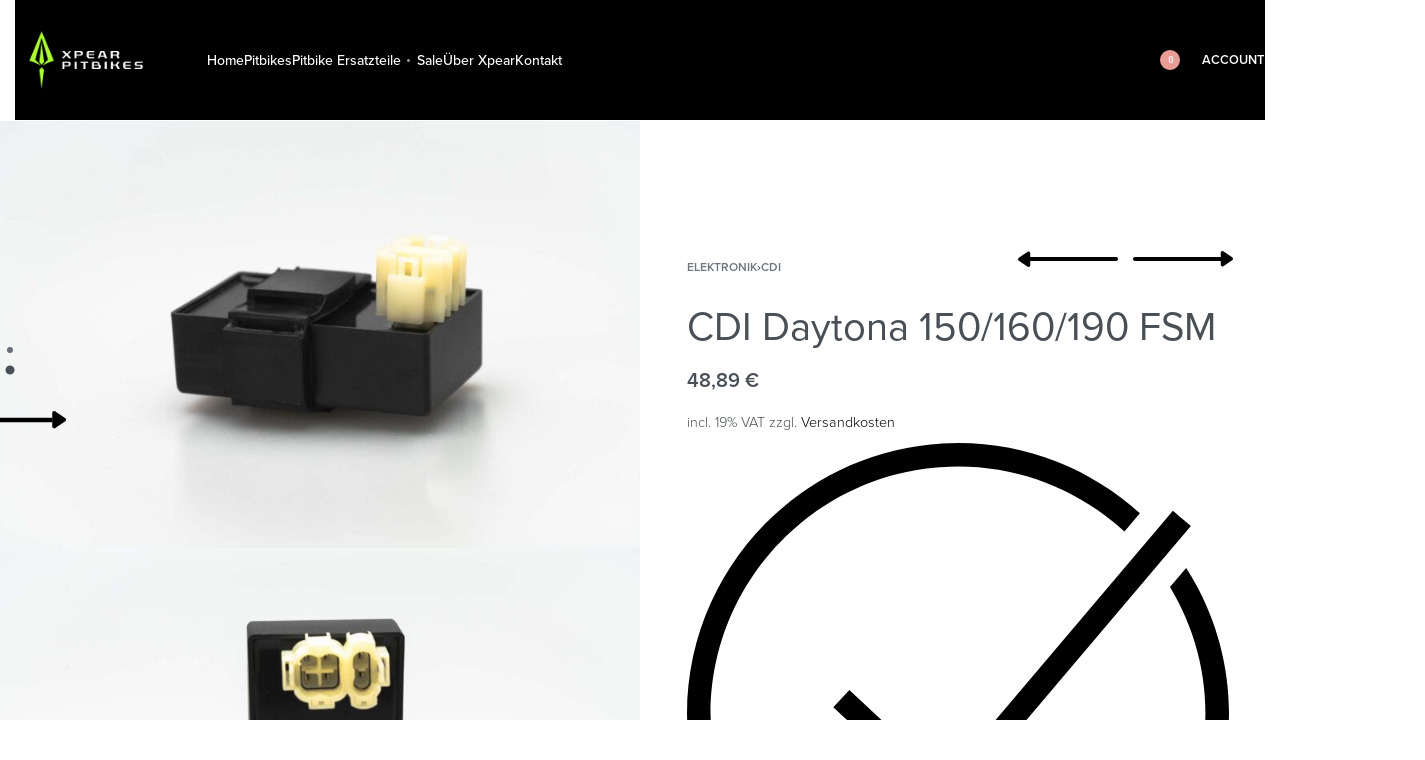

--- FILE ---
content_type: text/html; charset=UTF-8
request_url: https://xpear-pitbikes.de/produkt/cdi-daytona-150-160-190-fsm/
body_size: 42009
content:
<!DOCTYPE html>
<html lang="de" data-df  data-container="1440" data-xl="2" data-admin-bar="0" prefix="og: https://ogp.me/ns#" class="elementor-kit-12">
<head>
<meta charset="UTF-8">
<meta name="viewport" content="width=device-width, initial-scale=1">
<link rel="profile" href="//gmpg.org/xfn/11">
<link rel="pingback" href="https://xpear-pitbikes.de/xmlrpc.php">


<!-- Suchmaschinen-Optimierung durch Rank Math PRO - https://rankmath.com/ -->
<title>CDI Daytona 150/160/190 FSM - Xpear Pitbikes</title>
<meta name="description" content="Nur passend mit:"/>
<meta name="robots" content="index, follow, max-snippet:-1, max-video-preview:-1, max-image-preview:large"/>
<link rel="canonical" href="https://xpear-pitbikes.de/produkt/cdi-daytona-150-160-190-fsm/" />
<meta property="og:locale" content="de_DE" />
<meta property="og:type" content="product" />
<meta property="og:title" content="CDI Daytona 150/160/190 FSM - Xpear Pitbikes" />
<meta property="og:description" content="Nur passend mit:" />
<meta property="og:url" content="https://xpear-pitbikes.de/produkt/cdi-daytona-150-160-190-fsm/" />
<meta property="og:site_name" content="Xpear Pitbikes" />
<meta property="og:updated_time" content="2025-12-09T09:40:37+01:00" />
<meta property="og:image" content="https://xpear-pitbikes.de/wp-content/uploads/2023/11/10445-2.jpg" />
<meta property="og:image:secure_url" content="https://xpear-pitbikes.de/wp-content/uploads/2023/11/10445-2.jpg" />
<meta property="og:image:width" content="1500" />
<meta property="og:image:height" content="1001" />
<meta property="og:image:alt" content="CDI Daytona 150/160/190 FSM" />
<meta property="og:image:type" content="image/jpeg" />
<meta property="product:price:amount" content="48.89" />
<meta property="product:price:currency" content="EUR" />
<meta property="product:availability" content="instock" />
<meta name="twitter:card" content="summary_large_image" />
<meta name="twitter:title" content="CDI Daytona 150/160/190 FSM - Xpear Pitbikes" />
<meta name="twitter:description" content="Nur passend mit:" />
<meta name="twitter:image" content="https://xpear-pitbikes.de/wp-content/uploads/2023/11/10445-2.jpg" />
<meta name="twitter:label1" content="Preis" />
<meta name="twitter:data1" content="48,89&nbsp;&euro;" />
<meta name="twitter:label2" content="Verfügbarkeit" />
<meta name="twitter:data2" content="13 in stock" />
<script type="application/ld+json" class="rank-math-schema">{"@context":"https://schema.org","@graph":[{"@type":"Organization","@id":"https://xpear-pitbikes.de/#organization","name":"Xpear Pitbikes","url":"https://xpear-pitbikes.de","logo":{"@type":"ImageObject","@id":"https://xpear-pitbikes.de/#logo","url":"https://xpear-pitbikes.de/wp-content/uploads/2023/11/XP-Alternate-Version-for-Dark-Background@4x-167x101-1.png","contentUrl":"https://xpear-pitbikes.de/wp-content/uploads/2023/11/XP-Alternate-Version-for-Dark-Background@4x-167x101-1.png","caption":"Xpear Pitbikes","inLanguage":"de","width":"167","height":"101"}},{"@type":"WebSite","@id":"https://xpear-pitbikes.de/#website","url":"https://xpear-pitbikes.de","name":"Xpear Pitbikes","publisher":{"@id":"https://xpear-pitbikes.de/#organization"},"inLanguage":"de"},{"@type":"ImageObject","@id":"https://xpear-pitbikes.de/wp-content/uploads/2023/11/10445-2.jpg","url":"https://xpear-pitbikes.de/wp-content/uploads/2023/11/10445-2.jpg","width":"1500","height":"1001","inLanguage":"de"},{"@type":"ItemPage","@id":"https://xpear-pitbikes.de/produkt/cdi-daytona-150-160-190-fsm/#webpage","url":"https://xpear-pitbikes.de/produkt/cdi-daytona-150-160-190-fsm/","name":"CDI Daytona 150/160/190 FSM - Xpear Pitbikes","datePublished":"2023-11-28T10:37:21+01:00","dateModified":"2025-12-09T09:40:37+01:00","isPartOf":{"@id":"https://xpear-pitbikes.de/#website"},"primaryImageOfPage":{"@id":"https://xpear-pitbikes.de/wp-content/uploads/2023/11/10445-2.jpg"},"inLanguage":"de"},{"@type":"Product","name":"CDI Daytona 150/160/190 FSM - Xpear Pitbikes","description":"Nur passend mit:","sku":"10445","category":"Elektronik &gt; CDI","mainEntityOfPage":{"@id":"https://xpear-pitbikes.de/produkt/cdi-daytona-150-160-190-fsm/#webpage"},"image":[{"@type":"ImageObject","url":"https://xpear-pitbikes.de/wp-content/uploads/2023/11/10445-2.jpg","height":"1001","width":"1500"},{"@type":"ImageObject","url":"https://xpear-pitbikes.de/wp-content/uploads/2023/11/10445-1.jpg","height":"1001","width":"1500"}],"offers":{"@type":"Offer","price":"48.89","priceCurrency":"EUR","priceValidUntil":"2027-12-31","availability":"https://schema.org/InStock","itemCondition":"NewCondition","url":"https://xpear-pitbikes.de/produkt/cdi-daytona-150-160-190-fsm/","seller":{"@type":"Organization","@id":"https://xpear-pitbikes.de/","name":"Xpear Pitbikes","url":"https://xpear-pitbikes.de","logo":"https://xpear-pitbikes.de/wp-content/uploads/2023/11/XP-Alternate-Version-for-Dark-Background@4x-167x101-1.png"},"priceSpecification":{"price":"48.89","priceCurrency":"EUR","valueAddedTaxIncluded":"true"}},"additionalProperty":[{"@type":"PropertyValue","name":"pa_marke","value":"Daytona"}],"@id":"https://xpear-pitbikes.de/produkt/cdi-daytona-150-160-190-fsm/#richSnippet"}]}</script>
<!-- /Rank Math WordPress SEO Plugin -->

<link href='//use.typekit.net' crossorigin rel='preconnect' />
<link rel="alternate" type="application/rss+xml" title="Xpear Pitbikes &raquo; Feed" href="https://xpear-pitbikes.de/feed/" />
<link rel="alternate" type="application/rss+xml" title="Xpear Pitbikes &raquo; Kommentar-Feed" href="https://xpear-pitbikes.de/comments/feed/" />
<link rel="alternate" title="oEmbed (JSON)" type="application/json+oembed" href="https://xpear-pitbikes.de/wp-json/oembed/1.0/embed?url=https%3A%2F%2Fxpear-pitbikes.de%2Fprodukt%2Fcdi-daytona-150-160-190-fsm%2F" />
<link rel="alternate" title="oEmbed (XML)" type="text/xml+oembed" href="https://xpear-pitbikes.de/wp-json/oembed/1.0/embed?url=https%3A%2F%2Fxpear-pitbikes.de%2Fprodukt%2Fcdi-daytona-150-160-190-fsm%2F&#038;format=xml" />
<style id='wp-img-auto-sizes-contain-inline-css' type='text/css'>
img:is([sizes=auto i],[sizes^="auto," i]){contain-intrinsic-size:3000px 1500px}
/*# sourceURL=wp-img-auto-sizes-contain-inline-css */
</style>
<link rel='stylesheet' id='wp-block-library-css' href='https://xpear-pitbikes.de/wp-includes/css/dist/block-library/style.min.css?ver=6.9' type='text/css' media='all' />
<style id='global-styles-inline-css' type='text/css'>
:root{--wp--preset--aspect-ratio--square: 1;--wp--preset--aspect-ratio--4-3: 4/3;--wp--preset--aspect-ratio--3-4: 3/4;--wp--preset--aspect-ratio--3-2: 3/2;--wp--preset--aspect-ratio--2-3: 2/3;--wp--preset--aspect-ratio--16-9: 16/9;--wp--preset--aspect-ratio--9-16: 9/16;--wp--preset--color--black: #000000;--wp--preset--color--cyan-bluish-gray: #abb8c3;--wp--preset--color--white: #ffffff;--wp--preset--color--pale-pink: #f78da7;--wp--preset--color--vivid-red: #cf2e2e;--wp--preset--color--luminous-vivid-orange: #ff6900;--wp--preset--color--luminous-vivid-amber: #fcb900;--wp--preset--color--light-green-cyan: #7bdcb5;--wp--preset--color--vivid-green-cyan: #00d084;--wp--preset--color--pale-cyan-blue: #8ed1fc;--wp--preset--color--vivid-cyan-blue: #0693e3;--wp--preset--color--vivid-purple: #9b51e0;--wp--preset--gradient--vivid-cyan-blue-to-vivid-purple: linear-gradient(135deg,rgb(6,147,227) 0%,rgb(155,81,224) 100%);--wp--preset--gradient--light-green-cyan-to-vivid-green-cyan: linear-gradient(135deg,rgb(122,220,180) 0%,rgb(0,208,130) 100%);--wp--preset--gradient--luminous-vivid-amber-to-luminous-vivid-orange: linear-gradient(135deg,rgb(252,185,0) 0%,rgb(255,105,0) 100%);--wp--preset--gradient--luminous-vivid-orange-to-vivid-red: linear-gradient(135deg,rgb(255,105,0) 0%,rgb(207,46,46) 100%);--wp--preset--gradient--very-light-gray-to-cyan-bluish-gray: linear-gradient(135deg,rgb(238,238,238) 0%,rgb(169,184,195) 100%);--wp--preset--gradient--cool-to-warm-spectrum: linear-gradient(135deg,rgb(74,234,220) 0%,rgb(151,120,209) 20%,rgb(207,42,186) 40%,rgb(238,44,130) 60%,rgb(251,105,98) 80%,rgb(254,248,76) 100%);--wp--preset--gradient--blush-light-purple: linear-gradient(135deg,rgb(255,206,236) 0%,rgb(152,150,240) 100%);--wp--preset--gradient--blush-bordeaux: linear-gradient(135deg,rgb(254,205,165) 0%,rgb(254,45,45) 50%,rgb(107,0,62) 100%);--wp--preset--gradient--luminous-dusk: linear-gradient(135deg,rgb(255,203,112) 0%,rgb(199,81,192) 50%,rgb(65,88,208) 100%);--wp--preset--gradient--pale-ocean: linear-gradient(135deg,rgb(255,245,203) 0%,rgb(182,227,212) 50%,rgb(51,167,181) 100%);--wp--preset--gradient--electric-grass: linear-gradient(135deg,rgb(202,248,128) 0%,rgb(113,206,126) 100%);--wp--preset--gradient--midnight: linear-gradient(135deg,rgb(2,3,129) 0%,rgb(40,116,252) 100%);--wp--preset--font-size--small: 13px;--wp--preset--font-size--medium: 20px;--wp--preset--font-size--large: 36px;--wp--preset--font-size--x-large: 42px;--wp--preset--spacing--20: 0.44rem;--wp--preset--spacing--30: 0.67rem;--wp--preset--spacing--40: 1rem;--wp--preset--spacing--50: 1.5rem;--wp--preset--spacing--60: 2.25rem;--wp--preset--spacing--70: 3.38rem;--wp--preset--spacing--80: 5.06rem;--wp--preset--shadow--natural: 6px 6px 9px rgba(0, 0, 0, 0.2);--wp--preset--shadow--deep: 12px 12px 50px rgba(0, 0, 0, 0.4);--wp--preset--shadow--sharp: 6px 6px 0px rgba(0, 0, 0, 0.2);--wp--preset--shadow--outlined: 6px 6px 0px -3px rgb(255, 255, 255), 6px 6px rgb(0, 0, 0);--wp--preset--shadow--crisp: 6px 6px 0px rgb(0, 0, 0);}:where(.is-layout-flex){gap: 0.5em;}:where(.is-layout-grid){gap: 0.5em;}body .is-layout-flex{display: flex;}.is-layout-flex{flex-wrap: wrap;align-items: center;}.is-layout-flex > :is(*, div){margin: 0;}body .is-layout-grid{display: grid;}.is-layout-grid > :is(*, div){margin: 0;}:where(.wp-block-columns.is-layout-flex){gap: 2em;}:where(.wp-block-columns.is-layout-grid){gap: 2em;}:where(.wp-block-post-template.is-layout-flex){gap: 1.25em;}:where(.wp-block-post-template.is-layout-grid){gap: 1.25em;}.has-black-color{color: var(--wp--preset--color--black) !important;}.has-cyan-bluish-gray-color{color: var(--wp--preset--color--cyan-bluish-gray) !important;}.has-white-color{color: var(--wp--preset--color--white) !important;}.has-pale-pink-color{color: var(--wp--preset--color--pale-pink) !important;}.has-vivid-red-color{color: var(--wp--preset--color--vivid-red) !important;}.has-luminous-vivid-orange-color{color: var(--wp--preset--color--luminous-vivid-orange) !important;}.has-luminous-vivid-amber-color{color: var(--wp--preset--color--luminous-vivid-amber) !important;}.has-light-green-cyan-color{color: var(--wp--preset--color--light-green-cyan) !important;}.has-vivid-green-cyan-color{color: var(--wp--preset--color--vivid-green-cyan) !important;}.has-pale-cyan-blue-color{color: var(--wp--preset--color--pale-cyan-blue) !important;}.has-vivid-cyan-blue-color{color: var(--wp--preset--color--vivid-cyan-blue) !important;}.has-vivid-purple-color{color: var(--wp--preset--color--vivid-purple) !important;}.has-black-background-color{background-color: var(--wp--preset--color--black) !important;}.has-cyan-bluish-gray-background-color{background-color: var(--wp--preset--color--cyan-bluish-gray) !important;}.has-white-background-color{background-color: var(--wp--preset--color--white) !important;}.has-pale-pink-background-color{background-color: var(--wp--preset--color--pale-pink) !important;}.has-vivid-red-background-color{background-color: var(--wp--preset--color--vivid-red) !important;}.has-luminous-vivid-orange-background-color{background-color: var(--wp--preset--color--luminous-vivid-orange) !important;}.has-luminous-vivid-amber-background-color{background-color: var(--wp--preset--color--luminous-vivid-amber) !important;}.has-light-green-cyan-background-color{background-color: var(--wp--preset--color--light-green-cyan) !important;}.has-vivid-green-cyan-background-color{background-color: var(--wp--preset--color--vivid-green-cyan) !important;}.has-pale-cyan-blue-background-color{background-color: var(--wp--preset--color--pale-cyan-blue) !important;}.has-vivid-cyan-blue-background-color{background-color: var(--wp--preset--color--vivid-cyan-blue) !important;}.has-vivid-purple-background-color{background-color: var(--wp--preset--color--vivid-purple) !important;}.has-black-border-color{border-color: var(--wp--preset--color--black) !important;}.has-cyan-bluish-gray-border-color{border-color: var(--wp--preset--color--cyan-bluish-gray) !important;}.has-white-border-color{border-color: var(--wp--preset--color--white) !important;}.has-pale-pink-border-color{border-color: var(--wp--preset--color--pale-pink) !important;}.has-vivid-red-border-color{border-color: var(--wp--preset--color--vivid-red) !important;}.has-luminous-vivid-orange-border-color{border-color: var(--wp--preset--color--luminous-vivid-orange) !important;}.has-luminous-vivid-amber-border-color{border-color: var(--wp--preset--color--luminous-vivid-amber) !important;}.has-light-green-cyan-border-color{border-color: var(--wp--preset--color--light-green-cyan) !important;}.has-vivid-green-cyan-border-color{border-color: var(--wp--preset--color--vivid-green-cyan) !important;}.has-pale-cyan-blue-border-color{border-color: var(--wp--preset--color--pale-cyan-blue) !important;}.has-vivid-cyan-blue-border-color{border-color: var(--wp--preset--color--vivid-cyan-blue) !important;}.has-vivid-purple-border-color{border-color: var(--wp--preset--color--vivid-purple) !important;}.has-vivid-cyan-blue-to-vivid-purple-gradient-background{background: var(--wp--preset--gradient--vivid-cyan-blue-to-vivid-purple) !important;}.has-light-green-cyan-to-vivid-green-cyan-gradient-background{background: var(--wp--preset--gradient--light-green-cyan-to-vivid-green-cyan) !important;}.has-luminous-vivid-amber-to-luminous-vivid-orange-gradient-background{background: var(--wp--preset--gradient--luminous-vivid-amber-to-luminous-vivid-orange) !important;}.has-luminous-vivid-orange-to-vivid-red-gradient-background{background: var(--wp--preset--gradient--luminous-vivid-orange-to-vivid-red) !important;}.has-very-light-gray-to-cyan-bluish-gray-gradient-background{background: var(--wp--preset--gradient--very-light-gray-to-cyan-bluish-gray) !important;}.has-cool-to-warm-spectrum-gradient-background{background: var(--wp--preset--gradient--cool-to-warm-spectrum) !important;}.has-blush-light-purple-gradient-background{background: var(--wp--preset--gradient--blush-light-purple) !important;}.has-blush-bordeaux-gradient-background{background: var(--wp--preset--gradient--blush-bordeaux) !important;}.has-luminous-dusk-gradient-background{background: var(--wp--preset--gradient--luminous-dusk) !important;}.has-pale-ocean-gradient-background{background: var(--wp--preset--gradient--pale-ocean) !important;}.has-electric-grass-gradient-background{background: var(--wp--preset--gradient--electric-grass) !important;}.has-midnight-gradient-background{background: var(--wp--preset--gradient--midnight) !important;}.has-small-font-size{font-size: var(--wp--preset--font-size--small) !important;}.has-medium-font-size{font-size: var(--wp--preset--font-size--medium) !important;}.has-large-font-size{font-size: var(--wp--preset--font-size--large) !important;}.has-x-large-font-size{font-size: var(--wp--preset--font-size--x-large) !important;}
/*# sourceURL=global-styles-inline-css */
</style>

<style id='classic-theme-styles-inline-css' type='text/css'>
/*! This file is auto-generated */
.wp-block-button__link{color:#fff;background-color:#32373c;border-radius:9999px;box-shadow:none;text-decoration:none;padding:calc(.667em + 2px) calc(1.333em + 2px);font-size:1.125em}.wp-block-file__button{background:#32373c;color:#fff;text-decoration:none}
/*# sourceURL=/wp-includes/css/classic-themes.min.css */
</style>
<link rel='stylesheet' id='pofw_product_options-css' href='https://xpear-pitbikes.de/wp-content/plugins/product-options-for-woocommerce/view/frontend/web/product/main.css?ver=6.9' type='text/css' media='all' />
<link rel='stylesheet' id='vpc-public-css-css' href='https://xpear-pitbikes.de/wp-content/plugins/visual-product-configurator/public/css/vpc-public.css?ver=6.20' type='text/css' media='all' />
<style id='woocommerce-inline-inline-css' type='text/css'>
.woocommerce form .form-row .required { visibility: visible; }
.woocommerce form .form-row abbr.required { visibility: visible; }
/*# sourceURL=woocommerce-inline-inline-css */
</style>
<link rel='stylesheet' id='paypalplus-woocommerce-front-css' href='https://xpear-pitbikes.de/wp-content/plugins/woo-paypalplus/public/css/front.min.css?ver=1625140924' type='text/css' media='screen' />
<link rel='stylesheet' id='wc-composite-css-css' href='https://xpear-pitbikes.de/wp-content/plugins/woocommerce-composite-products/assets/css/frontend/woocommerce.css?ver=8.10.6' type='text/css' media='all' />
<link rel='stylesheet' id='wc-cp-checkout-blocks-css' href='https://xpear-pitbikes.de/wp-content/plugins/woocommerce-composite-products/assets/css/frontend/checkout-blocks.css?ver=8.10.6' type='text/css' media='all' />
<link rel='stylesheet' id='wc-pb-checkout-blocks-css' href='https://xpear-pitbikes.de/wp-content/plugins/woocommerce-product-bundles/assets/css/frontend/checkout-blocks.css?ver=6.22.7' type='text/css' media='all' />
<style id='wc-pb-checkout-blocks-inline-css' type='text/css'>
table.wc-block-cart-items .wc-block-cart-items__row.is-bundle__meta_hidden .wc-block-components-product-details__beinhaltet, .wc-block-components-order-summary-item.is-bundle__meta_hidden .wc-block-components-product-details__beinhaltet { display:none; } table.wc-block-cart-items .wc-block-cart-items__row.is-bundle .wc-block-components-product-details__beinhaltet .wc-block-components-product-details__name, .wc-block-components-order-summary-item.is-bundle .wc-block-components-product-details__beinhaltet .wc-block-components-product-details__name { display:block; margin-bottom: 0.5em } table.wc-block-cart-items .wc-block-cart-items__row.is-bundle .wc-block-components-product-details__beinhaltet:not(:first-of-type) .wc-block-components-product-details__name, .wc-block-components-order-summary-item.is-bundle .wc-block-components-product-details__beinhaltet:not(:first-of-type) .wc-block-components-product-details__name { display:none } table.wc-block-cart-items .wc-block-cart-items__row.is-bundle .wc-block-components-product-details__beinhaltet + li:not( .wc-block-components-product-details__beinhaltet ), .wc-block-components-order-summary-item.is-bundle .wc-block-components-product-details__beinhaltet + li:not( .wc-block-components-product-details__beinhaltet ) { margin-top:0.5em }
/*# sourceURL=wc-pb-checkout-blocks-inline-css */
</style>
<link rel='stylesheet' id='woocommerce-gzd-layout-css' href='https://xpear-pitbikes.de/wp-content/plugins/woocommerce-germanized/build/static/layout-styles.css?ver=3.15.6' type='text/css' media='all' />
<style id='woocommerce-gzd-layout-inline-css' type='text/css'>
.woocommerce-checkout .shop_table { background-color: #eeeeee; } .product p.deposit-packaging-type { font-size: 1.25em !important; } p.woocommerce-shipping-destination { display: none; }
                .wc-gzd-nutri-score-value-a {
                    background: url(https://xpear-pitbikes.de/wp-content/plugins/woocommerce-germanized/assets/images/nutri-score-a.svg) no-repeat;
                }
                .wc-gzd-nutri-score-value-b {
                    background: url(https://xpear-pitbikes.de/wp-content/plugins/woocommerce-germanized/assets/images/nutri-score-b.svg) no-repeat;
                }
                .wc-gzd-nutri-score-value-c {
                    background: url(https://xpear-pitbikes.de/wp-content/plugins/woocommerce-germanized/assets/images/nutri-score-c.svg) no-repeat;
                }
                .wc-gzd-nutri-score-value-d {
                    background: url(https://xpear-pitbikes.de/wp-content/plugins/woocommerce-germanized/assets/images/nutri-score-d.svg) no-repeat;
                }
                .wc-gzd-nutri-score-value-e {
                    background: url(https://xpear-pitbikes.de/wp-content/plugins/woocommerce-germanized/assets/images/nutri-score-e.svg) no-repeat;
                }
            
/*# sourceURL=woocommerce-gzd-layout-inline-css */
</style>
<link rel='stylesheet' id='wc-bundle-style-css' href='https://xpear-pitbikes.de/wp-content/plugins/woocommerce-product-bundles/assets/css/frontend/woocommerce.css?ver=6.22.7' type='text/css' media='all' />
<link rel='stylesheet' id='elementor-frontend-css' href='https://xpear-pitbikes.de/wp-content/plugins/elementor/assets/css/frontend-lite.min.css?ver=3.19.3' type='text/css' media='all' />
<link id="rey-hs-css" type="text/css" href="https://xpear-pitbikes.de/wp-content/uploads/rey/hs-d5cf1e2b9b.css?ver=2.8.5.1709305618"  rel="stylesheet" media="all"  />
<link id="rey-ds-css" type="text/css" href="https://xpear-pitbikes.de/wp-content/uploads/rey/ds-a8c818ea65.css?ver=2.8.5.1710939213" data-noptimize="" data-no-optimize="1" data-pagespeed-no-defer="" data-pagespeed-no-transform="" data-minify="1" rel="preload" as="style" onload="this.onload=null;this.rel='stylesheet';" media="all"  />
<noscript><link rel="stylesheet" href="https://xpear-pitbikes.de/wp-content/uploads/rey/ds-a8c818ea65.css" data-no-minify="1"></noscript>
<link rel='stylesheet' id='elementor-post-2249-css' href='https://xpear-pitbikes.de/wp-content/uploads/elementor/css/post-2249.css?ver=1709112146' type='text/css' media='all' />
<link rel="stylesheet" onload="this.onload=null;this.media='all';" media="print"  data-noptimize="" data-no-optimize="1" data-pagespeed-no-defer="" data-pagespeed-no-transform="" data-minify="1" data-no-rel='stylesheet' id='elementor-post-116-css' href='https://xpear-pitbikes.de/wp-content/uploads/elementor/css/post-116.css?ver=1709112148' type='text/css' data-media='all' />
<noscript><link rel='stylesheet' data-noptimize="" data-no-optimize="1" data-pagespeed-no-defer="" data-pagespeed-no-transform="" data-minify="1" data-id='elementor-post-116-css' href='https://xpear-pitbikes.de/wp-content/uploads/elementor/css/post-116.css?ver=1709112148' data-type='text/css' data-media='all' />
</noscript><link rel='stylesheet' id='wpr-text-animations-css-css' href='https://xpear-pitbikes.de/wp-content/plugins/royal-elementor-addons/assets/css/lib/animations/text-animations.min.css?ver=1.7.1017' type='text/css' media='all' />
<link rel='stylesheet' id='wpr-addons-css-css' href='https://xpear-pitbikes.de/wp-content/plugins/royal-elementor-addons/assets/css/frontend.min.css?ver=1.7.1017' type='text/css' media='all' />
<link rel='stylesheet' id='font-awesome-5-all-css' href='https://xpear-pitbikes.de/wp-content/plugins/elementor/assets/lib/font-awesome/css/all.min.css?ver=1.7.1017' type='text/css' media='all' />
<link rel='stylesheet' id='cwginstock_frontend_css-css' href='https://xpear-pitbikes.de/wp-content/plugins/back-in-stock-notifier-for-woocommerce/assets/css/frontend.min.css?ver=5.2.2' type='text/css' media='' />
<link rel='stylesheet' id='cwginstock_bootstrap-css' href='https://xpear-pitbikes.de/wp-content/plugins/back-in-stock-notifier-for-woocommerce/assets/css/bootstrap.min.css?ver=5.2.2' type='text/css' media='' />
<style id='imh-6310-head-css-inline-css' type='text/css'>
.imh-6310-point-icons{display: none}
/*# sourceURL=imh-6310-head-css-inline-css */
</style>
<link rel="preload" as="style" onload="this.onload=null;this.rel='stylesheet';" media="all"   data-no-rel='stylesheet' id='rey-wp-style-child-css' href='https://xpear-pitbikes.de/wp-content/themes/rey-child/style.css?ver=6.9' type='text/css' data-media='all' />
<noscript><link rel='stylesheet'  data-id='rey-wp-style-child-css' href='https://xpear-pitbikes.de/wp-content/themes/rey-child/style.css?ver=6.9' data-type='text/css' data-media='all' />
</noscript><link rel='stylesheet' id='elementor-icons-shared-0-css' href='https://xpear-pitbikes.de/wp-content/plugins/elementor/assets/lib/font-awesome/css/fontawesome.min.css?ver=5.15.3' type='text/css' media='all' />
<link rel='stylesheet' id='elementor-icons-fa-brands-css' href='https://xpear-pitbikes.de/wp-content/plugins/elementor/assets/lib/font-awesome/css/brands.min.css?ver=5.15.3' type='text/css' media='all' />
<script type="text/template" id="tmpl-variation-template">

	<# if( data.variation.variation_description ){ #>
		<div class="woocommerce-variation-description">{{{ data.variation.variation_description }}}</div>
	<# } #>

	<# if( data.variation.price_html ){ #>
		<div class="woocommerce-variation-price">{{{ data.variation.price_html }}}</div>
	<# } #>

	<# if( data.variation.availability_html ){ #>
		<div class="woocommerce-variation-availability">{{{ data.variation.availability_html }}}</div>
	<# } #>
</script>

<script type="text/template" id="tmpl-unavailable-variation-template">
	<p>Sorry, this product is unavailable. Please choose a different combination.</p>
</script>
<script type="text/javascript" data-cfasync="false" src="https://xpear-pitbikes.de/wp-includes/js/jquery/jquery.min.js?ver=3.7.1" id="jquery-core-js"></script>
<script type="text/javascript" data-cfasync="false" src="https://xpear-pitbikes.de/wp-includes/js/jquery/jquery-migrate.min.js?ver=3.4.1" id="jquery-migrate-js"></script>
<script type="text/javascript" src="https://xpear-pitbikes.de/wp-includes/js/jquery/ui/core.min.js?ver=1.13.3" id="jquery-ui-core-js"></script>
<script type="text/javascript" src="https://xpear-pitbikes.de/wp-content/plugins/product-options-for-woocommerce/view/frontend/web/product/main.js?ver=6.9" id="pofw_product_options-js"></script>
<script type="text/javascript" defer src="https://xpear-pitbikes.de/wp-content/plugins/rey-core/assets/js/woocommerce/blockui.js?ver=2.8.5" id="jquery-blockui-js" data-wp-strategy="defer"></script>
<script type="text/javascript" id="wc-add-to-cart-js-extra">
/* <![CDATA[ */
var wc_add_to_cart_params = {"ajax_url":"/wp-admin/admin-ajax.php","wc_ajax_url":"/?wc-ajax=%%endpoint%%","i18n_view_cart":"View cart","cart_url":"https://xpear-pitbikes.de/cart-3/","is_cart":"","cart_redirect_after_add":"no"};
//# sourceURL=wc-add-to-cart-js-extra
/* ]]> */
</script>
<script type="text/javascript" src="https://xpear-pitbikes.de/wp-content/plugins/woocommerce/assets/js/frontend/add-to-cart.min.js?ver=8.6.3" id="wc-add-to-cart-js" defer="defer" data-wp-strategy="defer"></script>
<script type="text/javascript" id="wc-single-product-js-extra">
/* <![CDATA[ */
var wc_single_product_params = {"i18n_required_rating_text":"Please select a rating","review_rating_required":"yes","flexslider":{"rtl":false,"animation":"slide","smoothHeight":true,"directionNav":true,"controlNav":"thumbnails","slideshow":false,"animationSpeed":500,"animationLoop":false,"allowOneSlide":false},"zoom_enabled":"","zoom_options":[],"photoswipe_enabled":"","photoswipe_options":{"shareEl":false,"closeOnScroll":false,"history":false,"hideAnimationDuration":0,"showAnimationDuration":0},"flexslider_enabled":""};
//# sourceURL=wc-single-product-js-extra
/* ]]> */
</script>
<script type="text/javascript" defer src="https://xpear-pitbikes.de/wp-content/plugins/rey-core/assets/js/woocommerce/wc-single-product.js?ver=2.8.5" id="wc-single-product-js" data-wp-strategy="defer"></script>
<script type="text/javascript" defer src="https://xpear-pitbikes.de/wp-content/plugins/woocommerce/assets/js/js-cookie/js.cookie.min.js?ver=2.1.4-wc.8.6.3" id="js-cookie-js" data-wp-strategy="defer"></script>
<script type="text/javascript" id="woocommerce-js-extra">
/* <![CDATA[ */
var woocommerce_params = {"ajax_url":"/wp-admin/admin-ajax.php","wc_ajax_url":"/?wc-ajax=%%endpoint%%"};
//# sourceURL=woocommerce-js-extra
/* ]]> */
</script>
<script type="text/javascript" defer src="https://xpear-pitbikes.de/wp-content/plugins/woocommerce/assets/js/frontend/woocommerce.min.js?ver=8.6.3" id="woocommerce-js" data-wp-strategy="defer"></script>
<script type="text/javascript" id="wc-gzd-unit-price-observer-queue-js-extra">
/* <![CDATA[ */
var wc_gzd_unit_price_observer_queue_params = {"ajax_url":"/wp-admin/admin-ajax.php","wc_ajax_url":"/?wc-ajax=%%endpoint%%","refresh_unit_price_nonce":"92af72a4d2"};
//# sourceURL=wc-gzd-unit-price-observer-queue-js-extra
/* ]]> */
</script>
<script type="text/javascript" src="https://xpear-pitbikes.de/wp-content/plugins/woocommerce-germanized/build/static/unit-price-observer-queue.js?ver=3.15.6" id="wc-gzd-unit-price-observer-queue-js" data-wp-strategy="defer"></script>
<script type="text/javascript" src="https://xpear-pitbikes.de/wp-content/plugins/woocommerce/assets/js/accounting/accounting.min.js?ver=0.4.2" id="accounting-js"></script>
<script type="text/javascript" src="https://xpear-pitbikes.de/wp-content/plugins/rey-core/assets/js/lib/c-rey-template.js?ver=2.8.5" id="rey-tmpl-js"></script>
<script type="text/javascript" id="wc-add-to-cart-variation-js-extra">
/* <![CDATA[ */
var wc_add_to_cart_variation_params = {"wc_ajax_url":"/?wc-ajax=%%endpoint%%","i18n_no_matching_variations_text":"Sorry, no products matched your selection. Please choose a different combination.","i18n_make_a_selection_text":"Please select some product options before adding this product to your cart.","i18n_unavailable_text":"Sorry, this product is unavailable. Please choose a different combination."};
//# sourceURL=wc-add-to-cart-variation-js-extra
/* ]]> */
</script>
<script type="text/javascript" defer src="https://xpear-pitbikes.de/wp-content/plugins/rey-core/assets/js/woocommerce/add-to-cart-variation.js?ver=2.8.5" id="wc-add-to-cart-variation-js" data-wp-strategy="defer"></script>
<script type="text/javascript" id="wc-gzd-add-to-cart-variation-js-extra">
/* <![CDATA[ */
var wc_gzd_add_to_cart_variation_params = {"wrapper":".product","price_selector":"p.price","replace_price":"1"};
//# sourceURL=wc-gzd-add-to-cart-variation-js-extra
/* ]]> */
</script>
<script type="text/javascript" src="https://xpear-pitbikes.de/wp-content/plugins/woocommerce-germanized/build/static/add-to-cart-variation.js?ver=3.15.6" id="wc-gzd-add-to-cart-variation-js" data-wp-strategy="defer"></script>
<link rel="https://api.w.org/" href="https://xpear-pitbikes.de/wp-json/" /><link rel="alternate" title="JSON" type="application/json" href="https://xpear-pitbikes.de/wp-json/wp/v2/product/4329" /><link rel="EditURI" type="application/rsd+xml" title="RSD" href="https://xpear-pitbikes.de/xmlrpc.php?rsd" />
<meta name="generator" content="WordPress 6.9" />
<link rel='shortlink' href='https://xpear-pitbikes.de/?p=4329' />
	<noscript><style>
		.woocommerce ul.products li.product.is-animated-entry {opacity: 1;transform: none;}
		.woocommerce div.product .woocommerce-product-gallery:after {display: none;}
		.woocommerce div.product .woocommerce-product-gallery .woocommerce-product-gallery__wrapper {opacity: 1}
	</style></noscript>
		<noscript><style>.woocommerce-product-gallery{ opacity: 1 !important; }</style></noscript>
	<meta name="generator" content="Elementor 3.19.3; features: e_optimized_assets_loading, e_optimized_css_loading, additional_custom_breakpoints, block_editor_assets_optimize, e_image_loading_optimization; settings: css_print_method-external, google_font-enabled, font_display-swap">
<link rel="preload" as="image" type="image/jpeg" href="https://xpear-pitbikes.de/wp-content/uploads/2023/11/10445-2-800x534.jpg"/><link rel="icon" href="https://xpear-pitbikes.de/wp-content/uploads/2022/11/cropped-XP-Symbol-Yellow-black-background-192x192-1-100x100.png" sizes="32x32" />
<link rel="icon" href="https://xpear-pitbikes.de/wp-content/uploads/2022/11/cropped-XP-Symbol-Yellow-black-background-192x192-1.png" sizes="192x192" />
<link rel="apple-touch-icon" href="https://xpear-pitbikes.de/wp-content/uploads/2022/11/cropped-XP-Symbol-Yellow-black-background-192x192-1.png" />
<meta name="msapplication-TileImage" content="https://xpear-pitbikes.de/wp-content/uploads/2022/11/cropped-XP-Symbol-Yellow-black-background-192x192-1.png" />
	<script>

    (function(h,o,t,j,a,r){
        h.hj=h.hj||function(){(h.hj.q=h.hj.q||[]).push(arguments)};
        h._hjSettings={hjid:3891030,hjsv:6};
        a=o.getElementsByTagName('head')[0];
        r=o.createElement('script');r.async=1;
        r.src=t+h._hjSettings.hjid+j+h._hjSettings.hjsv;
        a.appendChild(r);
    })(window,document,'https://static.hotjar.com/c/hotjar-','.js?sv=');

	</script>
			<style type="text/css" id="wp-custom-css">
			/* Homepage background color. Because video is selected, cannot add color in Elementor. */
.home-video-section  {
	background-color: #111;
}
/* Homepage background video height */
.home-video-section > .elementor-background-video-container {
	max-height: 80vh;
}

/* temp */
.rey-acPopup-modal .rey-modalClose {
left: auto;
right: 2em;
}		</style>
		<style id="wpr_lightbox_styles">
				.lg-backdrop {
					background-color: rgba(0,0,0,0.6) !important;
				}
				.lg-toolbar,
				.lg-dropdown {
					background-color: rgba(0,0,0,0.8) !important;
				}
				.lg-dropdown:after {
					border-bottom-color: rgba(0,0,0,0.8) !important;
				}
				.lg-sub-html {
					background-color: rgba(0,0,0,0.8) !important;
				}
				.lg-thumb-outer,
				.lg-progress-bar {
					background-color: #444444 !important;
				}
				.lg-progress {
					background-color: #a90707 !important;
				}
				.lg-icon {
					color: #efefef !important;
					font-size: 20px !important;
				}
				.lg-icon.lg-toogle-thumb {
					font-size: 24px !important;
				}
				.lg-icon:hover,
				.lg-dropdown-text:hover {
					color: #ffffff !important;
				}
				.lg-sub-html,
				.lg-dropdown-text {
					color: #efefef !important;
					font-size: 14px !important;
				}
				#lg-counter {
					color: #efefef !important;
					font-size: 14px !important;
				}
				.lg-prev,
				.lg-next {
					font-size: 35px !important;
				}

				/* Defaults */
				.lg-icon {
				background-color: transparent !important;
				}

				#lg-counter {
				opacity: 0.9;
				}

				.lg-thumb-outer {
				padding: 0 10px;
				}

				.lg-thumb-item {
				border-radius: 0 !important;
				border: none !important;
				opacity: 0.5;
				}

				.lg-thumb-item.active {
					opacity: 1;
				}
	         </style><style id="reycore-inline-styles" data-noptimize="" data-no-optimize="1" data-pagespeed-no-defer="" data-pagespeed-no-transform="" data-minify="1">:root{--rey-container-spacing:15px;--main-gutter-size:15px;--body-bg-color:#ffffff;--neutral-hue:210;--blog-columns:2;--post-align-wide-size:25vw;--woocommerce-products-gutter:30px;--woocommerce-sidebar-size:16%;--woocommerce-loop-basic-padding:0px;--woocommerce-swatches-width:35px;--woocommerce-swatches-height:5px;--woocommerce-fullscreen-summary-valign:flex-start;--woocommerce-summary-size:45%;--woocommerce-summary-padding:0px;--star-rating-color:#ff4545;}h2, .h2{font-family:var(--primary-ff);font-weight:300;}h3, .h3{font-family:var(--primary-ff);font-weight:300;}h4, .h4{font-family:var(--primary-ff);font-weight:300;}h5, .h5{font-family:var(--primary-ff);font-weight:300;}h6, .h6{font-family:var(--primary-ff);font-weight:300;}.rey-postList .rey-postTitle, .rey-postList .rey-postTitle a{font-family:proxima-nova;font-weight:600;}.woocommerce-store-notice .woocommerce-store-notice-content{min-height:32px;}@media (min-width: 768px) and (max-width: 1025px){:root{--rey-container-spacing:15px;--main-gutter-size:15px;--blog-columns:1;--woocommerce-products-gutter:10px;--woocommerce-summary-padding:0px;}}@media (max-width: 767px){:root{--rey-container-spacing:15px;--main-gutter-size:15px;--blog-columns:1;--woocommerce-products-gutter:10px;--woocommerce-summary-padding:0px;}}@media (max-width: 1024px) {			:root {				--nav-breakpoint-desktop: none;				--nav-breakpoint-mobile: flex;			}		} :root{--primary-ff:proxima-nova, "Helvetica Neue", Helvetica, Arial, sans-serif;--body-font-family: var(--primary-ff);--body-font-weight: 300;--accent-color:#212529;--accent-hover-color:#000000;--accent-text-color:#fff;} :root{ --woocommerce-grid-columns:4; } @media(min-width: 768px) and (max-width: 1024px){:root{ --woocommerce-grid-columns:2; }} @media(max-width: 767px){:root{ --woocommerce-grid-columns:2; }}  /* * The Typekit service used to deliver this font or fonts for use on websites * is provided by Adobe and is subject to these Terms of Use * http://www.adobe.com/products/eulas/tou_typekit. For font license * information, see the list below. * * proxima-nova:*  - http://typekit.com/eulas/00000000000000003b9b306c *  - http://typekit.com/eulas/00000000000000003b9b3068 *  - http://typekit.com/eulas/00000000000000003b9b306a *  - http://typekit.com/eulas/00000000000000003b9b3066 *  - http://typekit.com/eulas/00000000000000003b9b3062 *  - http://typekit.com/eulas/00000000000000003b9b3060 *  - http://typekit.com/eulas/00000000000000003b9b3064 * * © 2009-2024 Adobe Systems Incorporated. All Rights Reserved. *//*{"last_published":"2019-10-04 00:31:42 UTC"}*/@import url("https://p.typekit.net/p.css?s=1&k=pax5ijk&ht=tk&f=137.139.169.173.175.5474.25136&a=2335181&app=typekit&e=css");@font-face{font-display:swap;font-family:"proxima-nova";src:url("https://use.typekit.net/af/b683e3/00000000000000003b9b306c/27/l?primer=7cdcb44be4a7db8877ffa5c0007b8dd865b3bbc383831fe2ea177f62257a9191&fvd=n9&v=3") format("woff2"),url("https://use.typekit.net/af/b683e3/00000000000000003b9b306c/27/d?primer=7cdcb44be4a7db8877ffa5c0007b8dd865b3bbc383831fe2ea177f62257a9191&fvd=n9&v=3") format("woff"),url("https://use.typekit.net/af/b683e3/00000000000000003b9b306c/27/a?primer=7cdcb44be4a7db8877ffa5c0007b8dd865b3bbc383831fe2ea177f62257a9191&fvd=n9&v=3") format("opentype");font-display:auto;font-style:normal;font-weight:900;font-stretch:normal;}@font-face{font-display:swap;font-family:"proxima-nova";src:url("https://use.typekit.net/af/949f99/00000000000000003b9b3068/27/l?primer=7cdcb44be4a7db8877ffa5c0007b8dd865b3bbc383831fe2ea177f62257a9191&fvd=n7&v=3") format("woff2"),url("https://use.typekit.net/af/949f99/00000000000000003b9b3068/27/d?primer=7cdcb44be4a7db8877ffa5c0007b8dd865b3bbc383831fe2ea177f62257a9191&fvd=n7&v=3") format("woff"),url("https://use.typekit.net/af/949f99/00000000000000003b9b3068/27/a?primer=7cdcb44be4a7db8877ffa5c0007b8dd865b3bbc383831fe2ea177f62257a9191&fvd=n7&v=3") format("opentype");font-display:auto;font-style:normal;font-weight:700;font-stretch:normal;}@font-face{font-display:swap;font-family:"proxima-nova";src:url("https://use.typekit.net/af/d82519/00000000000000003b9b306a/27/l?primer=7cdcb44be4a7db8877ffa5c0007b8dd865b3bbc383831fe2ea177f62257a9191&fvd=n8&v=3") format("woff2"),url("https://use.typekit.net/af/d82519/00000000000000003b9b306a/27/d?primer=7cdcb44be4a7db8877ffa5c0007b8dd865b3bbc383831fe2ea177f62257a9191&fvd=n8&v=3") format("woff"),url("https://use.typekit.net/af/d82519/00000000000000003b9b306a/27/a?primer=7cdcb44be4a7db8877ffa5c0007b8dd865b3bbc383831fe2ea177f62257a9191&fvd=n8&v=3") format("opentype");font-display:auto;font-style:normal;font-weight:800;font-stretch:normal;}@font-face{font-display:swap;font-family:"proxima-nova";src:url("https://use.typekit.net/af/576d53/00000000000000003b9b3066/27/l?primer=7cdcb44be4a7db8877ffa5c0007b8dd865b3bbc383831fe2ea177f62257a9191&fvd=n6&v=3") format("woff2"),url("https://use.typekit.net/af/576d53/00000000000000003b9b3066/27/d?primer=7cdcb44be4a7db8877ffa5c0007b8dd865b3bbc383831fe2ea177f62257a9191&fvd=n6&v=3") format("woff"),url("https://use.typekit.net/af/576d53/00000000000000003b9b3066/27/a?primer=7cdcb44be4a7db8877ffa5c0007b8dd865b3bbc383831fe2ea177f62257a9191&fvd=n6&v=3") format("opentype");font-display:auto;font-style:normal;font-weight:600;font-stretch:normal;}@font-face{font-display:swap;font-family:"proxima-nova";src:url("https://use.typekit.net/af/705e94/00000000000000003b9b3062/27/l?primer=7cdcb44be4a7db8877ffa5c0007b8dd865b3bbc383831fe2ea177f62257a9191&fvd=n4&v=3") format("woff2"),url("https://use.typekit.net/af/705e94/00000000000000003b9b3062/27/d?primer=7cdcb44be4a7db8877ffa5c0007b8dd865b3bbc383831fe2ea177f62257a9191&fvd=n4&v=3") format("woff"),url("https://use.typekit.net/af/705e94/00000000000000003b9b3062/27/a?primer=7cdcb44be4a7db8877ffa5c0007b8dd865b3bbc383831fe2ea177f62257a9191&fvd=n4&v=3") format("opentype");font-display:auto;font-style:normal;font-weight:400;font-stretch:normal;}@font-face{font-display:swap;font-family:"proxima-nova";src:url("https://use.typekit.net/af/cebe0e/00000000000000003b9b3060/27/l?primer=7cdcb44be4a7db8877ffa5c0007b8dd865b3bbc383831fe2ea177f62257a9191&fvd=n3&v=3") format("woff2"),url("https://use.typekit.net/af/cebe0e/00000000000000003b9b3060/27/d?primer=7cdcb44be4a7db8877ffa5c0007b8dd865b3bbc383831fe2ea177f62257a9191&fvd=n3&v=3") format("woff"),url("https://use.typekit.net/af/cebe0e/00000000000000003b9b3060/27/a?primer=7cdcb44be4a7db8877ffa5c0007b8dd865b3bbc383831fe2ea177f62257a9191&fvd=n3&v=3") format("opentype");font-display:auto;font-style:normal;font-weight:300;font-stretch:normal;}@font-face{font-display:swap;font-family:"proxima-nova";src:url("https://use.typekit.net/af/6e816b/00000000000000003b9b3064/27/l?primer=7cdcb44be4a7db8877ffa5c0007b8dd865b3bbc383831fe2ea177f62257a9191&fvd=n5&v=3") format("woff2"),url("https://use.typekit.net/af/6e816b/00000000000000003b9b3064/27/d?primer=7cdcb44be4a7db8877ffa5c0007b8dd865b3bbc383831fe2ea177f62257a9191&fvd=n5&v=3") format("woff"),url("https://use.typekit.net/af/6e816b/00000000000000003b9b3064/27/a?primer=7cdcb44be4a7db8877ffa5c0007b8dd865b3bbc383831fe2ea177f62257a9191&fvd=n5&v=3") format("opentype");font-display:auto;font-style:normal;font-weight:500;font-stretch:normal;}.tk-proxima-nova { font-family:"proxima-nova",sans-serif;}@font-face{font-display:swap;font-family:"Rey Primary";src:url("https://use.typekit.net/af/b683e3/00000000000000003b9b306c/27/l?primer=7cdcb44be4a7db8877ffa5c0007b8dd865b3bbc383831fe2ea177f62257a9191&fvd=n9&v=3") format("woff2"),url("https://use.typekit.net/af/b683e3/00000000000000003b9b306c/27/d?primer=7cdcb44be4a7db8877ffa5c0007b8dd865b3bbc383831fe2ea177f62257a9191&fvd=n9&v=3") format("woff"),url("https://use.typekit.net/af/b683e3/00000000000000003b9b306c/27/a?primer=7cdcb44be4a7db8877ffa5c0007b8dd865b3bbc383831fe2ea177f62257a9191&fvd=n9&v=3") format("opentype");font-display:auto;font-style:normal;font-weight:900;font-stretch:normal;}@font-face{font-display:swap;font-family:"Rey Primary";src:url("https://use.typekit.net/af/949f99/00000000000000003b9b3068/27/l?primer=7cdcb44be4a7db8877ffa5c0007b8dd865b3bbc383831fe2ea177f62257a9191&fvd=n7&v=3") format("woff2"),url("https://use.typekit.net/af/949f99/00000000000000003b9b3068/27/d?primer=7cdcb44be4a7db8877ffa5c0007b8dd865b3bbc383831fe2ea177f62257a9191&fvd=n7&v=3") format("woff"),url("https://use.typekit.net/af/949f99/00000000000000003b9b3068/27/a?primer=7cdcb44be4a7db8877ffa5c0007b8dd865b3bbc383831fe2ea177f62257a9191&fvd=n7&v=3") format("opentype");font-display:auto;font-style:normal;font-weight:700;font-stretch:normal;}@font-face{font-display:swap;font-family:"Rey Primary";src:url("https://use.typekit.net/af/d82519/00000000000000003b9b306a/27/l?primer=7cdcb44be4a7db8877ffa5c0007b8dd865b3bbc383831fe2ea177f62257a9191&fvd=n8&v=3") format("woff2"),url("https://use.typekit.net/af/d82519/00000000000000003b9b306a/27/d?primer=7cdcb44be4a7db8877ffa5c0007b8dd865b3bbc383831fe2ea177f62257a9191&fvd=n8&v=3") format("woff"),url("https://use.typekit.net/af/d82519/00000000000000003b9b306a/27/a?primer=7cdcb44be4a7db8877ffa5c0007b8dd865b3bbc383831fe2ea177f62257a9191&fvd=n8&v=3") format("opentype");font-display:auto;font-style:normal;font-weight:800;font-stretch:normal;}@font-face{font-display:swap;font-family:"Rey Primary";src:url("https://use.typekit.net/af/576d53/00000000000000003b9b3066/27/l?primer=7cdcb44be4a7db8877ffa5c0007b8dd865b3bbc383831fe2ea177f62257a9191&fvd=n6&v=3") format("woff2"),url("https://use.typekit.net/af/576d53/00000000000000003b9b3066/27/d?primer=7cdcb44be4a7db8877ffa5c0007b8dd865b3bbc383831fe2ea177f62257a9191&fvd=n6&v=3") format("woff"),url("https://use.typekit.net/af/576d53/00000000000000003b9b3066/27/a?primer=7cdcb44be4a7db8877ffa5c0007b8dd865b3bbc383831fe2ea177f62257a9191&fvd=n6&v=3") format("opentype");font-display:auto;font-style:normal;font-weight:600;font-stretch:normal;}@font-face{font-display:swap;font-family:"Rey Primary";src:url("https://use.typekit.net/af/705e94/00000000000000003b9b3062/27/l?primer=7cdcb44be4a7db8877ffa5c0007b8dd865b3bbc383831fe2ea177f62257a9191&fvd=n4&v=3") format("woff2"),url("https://use.typekit.net/af/705e94/00000000000000003b9b3062/27/d?primer=7cdcb44be4a7db8877ffa5c0007b8dd865b3bbc383831fe2ea177f62257a9191&fvd=n4&v=3") format("woff"),url("https://use.typekit.net/af/705e94/00000000000000003b9b3062/27/a?primer=7cdcb44be4a7db8877ffa5c0007b8dd865b3bbc383831fe2ea177f62257a9191&fvd=n4&v=3") format("opentype");font-display:auto;font-style:normal;font-weight:400;font-stretch:normal;}@font-face{font-display:swap;font-family:"Rey Primary";src:url("https://use.typekit.net/af/cebe0e/00000000000000003b9b3060/27/l?primer=7cdcb44be4a7db8877ffa5c0007b8dd865b3bbc383831fe2ea177f62257a9191&fvd=n3&v=3") format("woff2"),url("https://use.typekit.net/af/cebe0e/00000000000000003b9b3060/27/d?primer=7cdcb44be4a7db8877ffa5c0007b8dd865b3bbc383831fe2ea177f62257a9191&fvd=n3&v=3") format("woff"),url("https://use.typekit.net/af/cebe0e/00000000000000003b9b3060/27/a?primer=7cdcb44be4a7db8877ffa5c0007b8dd865b3bbc383831fe2ea177f62257a9191&fvd=n3&v=3") format("opentype");font-display:auto;font-style:normal;font-weight:300;font-stretch:normal;}@font-face{font-display:swap;font-family:"Rey Primary";src:url("https://use.typekit.net/af/6e816b/00000000000000003b9b3064/27/l?primer=7cdcb44be4a7db8877ffa5c0007b8dd865b3bbc383831fe2ea177f62257a9191&fvd=n5&v=3") format("woff2"),url("https://use.typekit.net/af/6e816b/00000000000000003b9b3064/27/d?primer=7cdcb44be4a7db8877ffa5c0007b8dd865b3bbc383831fe2ea177f62257a9191&fvd=n5&v=3") format("woff"),url("https://use.typekit.net/af/6e816b/00000000000000003b9b3064/27/a?primer=7cdcb44be4a7db8877ffa5c0007b8dd865b3bbc383831fe2ea177f62257a9191&fvd=n5&v=3") format("opentype");font-display:auto;font-style:normal;font-weight:500;font-stretch:normal;}   </style><style id="rey-lazy-bg">.rey-js .elementor-element.rey-lazyBg, .rey-js .elementor-element.rey-lazyBg > .elementor-widget-container, .rey-js .elementor-element.rey-lazyBg > .elementor-widget-wrap { background-image: none !important; }</style><link rel='stylesheet' id='elementor-icons-css' href='https://xpear-pitbikes.de/wp-content/plugins/elementor/assets/lib/eicons/css/elementor-icons.min.css?ver=5.29.0' type='text/css' media='all' />
<link rel='stylesheet' id='swiper-css' href='https://xpear-pitbikes.de/wp-content/plugins/elementor/assets/lib/swiper/css/swiper.min.css?ver=5.3.6' type='text/css' media='all' />
<link rel='stylesheet' id='elementor-post-12-css' href='https://xpear-pitbikes.de/wp-content/uploads/elementor/css/post-12.css?ver=1709112188' type='text/css' media='all' />
<link rel='stylesheet' id='google-fonts-1-css' href='https://fonts.googleapis.com/css?family=Roboto%3A100%2C100italic%2C200%2C200italic%2C300%2C300italic%2C400%2C400italic%2C500%2C500italic%2C600%2C600italic%2C700%2C700italic%2C800%2C800italic%2C900%2C900italic%7CRoboto+Slab%3A100%2C100italic%2C200%2C200italic%2C300%2C300italic%2C400%2C400italic%2C500%2C500italic%2C600%2C600italic%2C700%2C700italic%2C800%2C800italic%2C900%2C900italic&#038;display=swap&#038;ver=6.9' type='text/css' media='all' />
</head>

<body class="wp-singular product-template-default single single-product postid-4329 wp-custom-logo wp-theme-rey wp-child-theme-rey-child theme-rey vpc-modern-configurator woocommerce woocommerce-page woocommerce-no-js rey-no-js ltr elementor-default elementor-kit-12 rey-cwidth--default --no-acc-focus single-skin--fullscreen --fixed-summary --fixed-summary-cssfirst --gallery-cascade elementor-opt" data-id="4329" itemtype="https://schema.org/WebPage" itemscope="itemscope">

<script type="text/javascript" id="rey-no-js" data-noptimize data-no-optimize="1" data-no-defer="1">
		document.body.classList.remove('rey-no-js');document.body.classList.add('rey-js');
	</script>		<script type="text/javascript" id="rey-instant-js" data-noptimize="" data-no-optimize="1" data-no-defer="1" data-pagespeed-no-defer="">
			(function(){
				if( ! window.matchMedia("(max-width: 1024px)").matches && ("IntersectionObserver" in window) ){
					var io = new IntersectionObserver(entries => {
						document.documentElement.style.setProperty('--scrollbar-width', window.innerWidth - entries[0].boundingClientRect.width + "px");
						io.disconnect();
					});
					io.observe(document.documentElement);
				}
				let cw = parseInt(document.documentElement.getAttribute('data-container') || 1440);
				const sxl = function () {
					let xl;
					if ( window.matchMedia('(min-width: 1025px) and (max-width: ' + cw + 'px)').matches ) xl = 1; // 1440px - 1025px
					else if ( window.matchMedia('(min-width: ' + (cw + 1) + 'px)').matches ) xl = 2; // +1440px
					document.documentElement.setAttribute('data-xl', xl || 0);
				};
				sxl(); window.addEventListener('resize', sxl);
			})();
		</script>
		
	<a href="#content" class="skip-link screen-reader-text">Skip to content</a>

	<div id="page" class="rey-siteWrapper ">

		
<div class="rey-overlay rey-overlay--site" style="opacity:0;"></div>

		
<header class="rey-siteHeader rey-siteHeader--custom rey-siteHeader--2249 header-pos--rel --fullscreen-header-rel-abs" >

			<div data-elementor-type="wp-post" data-elementor-id="2249" class="elementor elementor-2249" data-elementor-gstype="header" data-page-el-selector="body.elementor-page-2249">
						<section class="elementor-section elementor-top-section elementor-element elementor-element-58330f9f elementor-section-height-min-height rey-section-bg--classic elementor-section-boxed elementor-section-height-default elementor-section-items-middle wpr-particle-no wpr-jarallax-no wpr-parallax-no wpr-sticky-section-no" data-id="58330f9f" data-element_type="section" data-settings="{&quot;background_background&quot;:&quot;classic&quot;}">
						<div class="elementor-container elementor-column-gap-default">
					<div class="elementor-column elementor-col-100 elementor-top-column elementor-element elementor-element-7436cccf" data-id="7436cccf" data-element_type="column">
			<div class="elementor-column-wrap--7436cccf elementor-widget-wrap elementor-element-populated">
						<div class="elementor-element elementor-element-6281e6f4 elementor-widget__width-auto elementor-widget elementor-widget-reycore-header-logo" data-id="6281e6f4" data-element_type="widget" data-widget_type="reycore-header-logo.default">
				<div class="elementor-widget-container">
			
<div class="rey-logoWrapper">

	
        <div class="rey-siteLogo">
			<a href="https://xpear-pitbikes.de/" data-no-lazy="1" data-skip-lazy="1" class="no-lazy custom-logo-link" rel="home" itemprop="url"><img width="142" height="101" src="https://xpear-pitbikes.de/wp-content/uploads/2023/11/XP-Alternate-Version-for-Dark-Background@4x-167x101-1.png" data-no-lazy="1" data-skip-lazy="1" class="no-lazy custom-logo" alt="Xpear Pitbikes Logo" loading="eager" decoding="async" /><img loading="lazy" width="167" height="101" src="https://xpear-pitbikes.de/wp-content/uploads/2023/11/XP-Alternate-Version-for-Dark-Background@4x-167x101-1.png" data-no-lazy="1" data-skip-lazy="1" class="no-lazy rey-mobileLogo" alt="Xpear Pitbikes Logo" decoding="async" /></a>		</div>

    </div>
<!-- .rey-logoWrapper -->
		</div>
				</div>
				<div class="elementor-element elementor-element-9e34f80 elementor-widget__width-auto --il--left --il--tablet-right --il--mobile-right --icons-start --submenu-display-collapsed --tap-open --panel-dir--left elementor-widget elementor-widget-reycore-header-navigation" data-id="9e34f80" data-element_type="widget" data-widget_type="reycore-header-navigation.default">
				<div class="elementor-widget-container">
			<style>.elementor-element-9e34f80, .rey-mobileNav--9e34f80{ --nav-breakpoint-desktop: none; --nav-breakpoint-mobile: flex; }@media (min-width: 1025px) { .elementor-element-9e34f80, .rey-mobileNav--9e34f80 { --nav-breakpoint-desktop: flex; --nav-breakpoint-mobile: none; } }</style>
<button class="btn rey-mainNavigation-mobileBtn rey-headerIcon __hamburger" aria-label="Open menu">
	<div class="__bars">
		<span class="__bar"></span>
		<span class="__bar"></span>
		<span class="__bar"></span>
	</div>
	<svg aria-hidden="true" role="img" id="rey-icon-close-697443f4e770d" class="rey-icon rey-icon-close " viewbox="0 0 110 110"><g stroke="none" stroke-width="1" fill="none" fill-rule="evenodd" stroke-linecap="square"><path d="M4.79541854,4.29541854 L104.945498,104.445498 L4.79541854,4.29541854 Z" stroke="currentColor" stroke-width="var(--stroke-width, 12px)"></path><path d="M4.79541854,104.704581 L104.945498,4.55450209 L4.79541854,104.704581 Z" stroke="currentColor" stroke-width="var(--stroke-width, 12px)"></path></g></svg></button>
<!-- .rey-mainNavigation-mobileBtn -->

    <nav id="site-navigation-9e34f80" class="rey-mainNavigation rey-mainNavigation--desktop --style-default --shadow-1" data-id="-9e34f80" aria-label="Main Menu" data-sm-indicator="circle" itemtype="https://schema.org/SiteNavigationElement" itemscope="itemscope">

        <ul id="main-menu-desktop-9e34f80" class="rey-mainMenu rey-mainMenu--desktop id--mainMenu--desktop --has-indicators  --megamenu-support"><li id="menu-item-5133" class="menu-item menu-item-type-post_type menu-item-object-page menu-item-home menu-item-5133 depth--0 --is-regular o-id-1702"><a href="https://xpear-pitbikes.de/"><span>Home</span></a></li>
<li id="menu-item-5135" class="menu-item menu-item-type-taxonomy menu-item-object-product_cat menu-item-5135 depth--0 --is-regular o-id-267"><a href="https://xpear-pitbikes.de/produkt-kategorie/pitbike/"><span>Pitbikes</span></a></li>
<li id="menu-item-5136" class="menu-item menu-item-type-custom menu-item-object-custom menu-item-has-children menu-item-5136 depth--0 --is-mega --is-mega-cols --is-mega--cols-5 --mega-boxed"><a href="#"><span>Pitbike Ersatzteile</span><i class="--submenu-indicator --submenu-indicator-circle"></i></a>
<ul class="sub-menu">
	<li id="menu-item-5137" class="menu-item menu-item-type-taxonomy menu-item-object-product_cat menu-item-has-children menu-item-5137 depth--1 o-id-145"><a href="https://xpear-pitbikes.de/produkt-kategorie/anbauteile/"><span>Anbauteile</span><i class="--submenu-indicator --submenu-indicator-circle"></i></a>
	<ul class="sub-menu">
		<li id="menu-item-5138" class="menu-item menu-item-type-taxonomy menu-item-object-product_cat menu-item-5138 depth--2 o-id-152"><a href="https://xpear-pitbikes.de/produkt-kategorie/anbauteile/brems-und-kupplungshebel/"><span>Brems- und Kupplungshebel</span></a></li>
		<li id="menu-item-5855" class="menu-item menu-item-type-taxonomy menu-item-object-product_cat menu-item-5855 depth--2 o-id-165"><a href="https://xpear-pitbikes.de/produkt-kategorie/anbauteile/fussrasten/"><span>Fußrasten</span></a></li>
		<li id="menu-item-5139" class="menu-item menu-item-type-taxonomy menu-item-object-product_cat menu-item-5139 depth--2 o-id-248"><a href="https://xpear-pitbikes.de/produkt-kategorie/anbauteile/griffe/"><span>Griffe</span></a></li>
		<li id="menu-item-5140" class="menu-item menu-item-type-taxonomy menu-item-object-product_cat menu-item-5140 depth--2 o-id-264"><a href="https://xpear-pitbikes.de/produkt-kategorie/anbauteile/kickstarter/"><span>Kickstarterhebel</span></a></li>
		<li id="menu-item-5141" class="menu-item menu-item-type-taxonomy menu-item-object-product_cat menu-item-5141 depth--2 o-id-153"><a href="https://xpear-pitbikes.de/produkt-kategorie/anbauteile/lenker/"><span>Lenker</span></a></li>
		<li id="menu-item-5142" class="menu-item menu-item-type-taxonomy menu-item-object-product_cat menu-item-5142 depth--2 o-id-146"><a href="https://xpear-pitbikes.de/produkt-kategorie/anbauteile/schalthebel/"><span>Schalthebel</span></a></li>
		<li id="menu-item-5143" class="menu-item menu-item-type-taxonomy menu-item-object-product_cat menu-item-5143 depth--2 o-id-249"><a href="https://xpear-pitbikes.de/produkt-kategorie/anbauteile/sitzbaenke/"><span>Sitzbänke</span></a></li>
		<li id="menu-item-5150" class="menu-item menu-item-type-taxonomy menu-item-object-product_cat menu-item-5150 depth--2 o-id-155"><a href="https://xpear-pitbikes.de/produkt-kategorie/anbauteile/verkleidung/"><span>Verkleidung</span></a></li>
		<li id="menu-item-5151" class="menu-item menu-item-type-taxonomy menu-item-object-product_cat menu-item-5151 depth--2 o-id-154"><a href="https://xpear-pitbikes.de/produkt-kategorie/anbauteile/zubehoer-anbauteile/"><span>Zubehör Anbauteile</span></a></li>
		<li id="menu-item-5648" class="menu-item menu-item-type-taxonomy menu-item-object-product_cat menu-item-5648 depth--2 o-id-401"><a href="https://xpear-pitbikes.de/produkt-kategorie/anbauteile/tank/"><span>Tank</span></a></li>
		<li id="menu-item-5649" class="menu-item menu-item-type-taxonomy menu-item-object-product_cat menu-item-5649 depth--2 o-id-402"><a href="https://xpear-pitbikes.de/produkt-kategorie/anbauteile/gabelbruecke/"><span>Gabelbrücke</span></a></li>
		<li id="menu-item-5650" class="menu-item menu-item-type-taxonomy menu-item-object-product_cat menu-item-5650 depth--2 o-id-403"><a href="https://xpear-pitbikes.de/produkt-kategorie/anbauteile/schwinge/"><span>Schwinge</span></a></li>
	</ul>
</li>
	<li id="menu-item-5144" class="menu-item menu-item-type-taxonomy menu-item-object-product_cat menu-item-has-children menu-item-5144 depth--1 o-id-158"><a href="https://xpear-pitbikes.de/produkt-kategorie/antrieb/"><span>Antrieb</span><i class="--submenu-indicator --submenu-indicator-circle"></i></a>
	<ul class="sub-menu">
		<li id="menu-item-5154" class="menu-item menu-item-type-taxonomy menu-item-object-product_cat menu-item-5154 depth--2 o-id-262"><a href="https://xpear-pitbikes.de/produkt-kategorie/antrieb/ketten/"><span>Ketten</span></a></li>
		<li id="menu-item-5155" class="menu-item menu-item-type-taxonomy menu-item-object-product_cat menu-item-5155 depth--2 o-id-168"><a href="https://xpear-pitbikes.de/produkt-kategorie/antrieb/kettenraeder/"><span>Kettenräder</span></a></li>
		<li id="menu-item-5156" class="menu-item menu-item-type-taxonomy menu-item-object-product_cat menu-item-5156 depth--2 o-id-159"><a href="https://xpear-pitbikes.de/produkt-kategorie/antrieb/ritzel/"><span>Ritzel</span></a></li>
		<li id="menu-item-5157" class="menu-item menu-item-type-taxonomy menu-item-object-product_cat menu-item-5157 depth--2 o-id-253"><a href="https://xpear-pitbikes.de/produkt-kategorie/antrieb/zubehoer-antrieb/"><span>Zubehör Antrieb</span></a></li>
	</ul>
</li>
	<li id="menu-item-5145" class="menu-item menu-item-type-taxonomy menu-item-object-product_cat menu-item-has-children menu-item-5145 depth--1 o-id-156"><a href="https://xpear-pitbikes.de/produkt-kategorie/auspuff/"><span>Auspuff</span><i class="--submenu-indicator --submenu-indicator-circle"></i></a>
	<ul class="sub-menu">
		<li id="menu-item-5606" class="menu-item menu-item-type-taxonomy menu-item-object-product_cat menu-item-5606 depth--2 o-id-263"><a href="https://xpear-pitbikes.de/produkt-kategorie/auspuff/auspuffanlagen/"><span>Auspuffanlagen</span></a></li>
		<li id="menu-item-5637" class="menu-item menu-item-type-taxonomy menu-item-object-product_cat menu-item-5637 depth--2 o-id-380"><a href="https://xpear-pitbikes.de/produkt-kategorie/auspuff/kruemmer/"><span>Krümmer</span></a></li>
		<li id="menu-item-5638" class="menu-item menu-item-type-taxonomy menu-item-object-product_cat menu-item-5638 depth--2 o-id-379"><a href="https://xpear-pitbikes.de/produkt-kategorie/auspuff/endtopf/"><span>Endtopf</span></a></li>
		<li id="menu-item-5607" class="menu-item menu-item-type-taxonomy menu-item-object-product_cat menu-item-5607 depth--2 o-id-157"><a href="https://xpear-pitbikes.de/produkt-kategorie/auspuff/zubehoer-fuer-auspuffanlagen/"><span>Zubehör für Auspuffanlagen</span></a></li>
	</ul>
</li>
	<li id="menu-item-5146" class="menu-item menu-item-type-taxonomy menu-item-object-product_cat menu-item-has-children menu-item-5146 depth--1 o-id-243"><a href="https://xpear-pitbikes.de/produkt-kategorie/bremse/"><span>Bremse</span><i class="--submenu-indicator --submenu-indicator-circle"></i></a>
	<ul class="sub-menu">
		<li id="menu-item-5608" class="menu-item menu-item-type-taxonomy menu-item-object-product_cat menu-item-5608 depth--2 o-id-247"><a href="https://xpear-pitbikes.de/produkt-kategorie/bremse/bremsanlagen/"><span>Bremsanlagen</span></a></li>
		<li id="menu-item-5610" class="menu-item menu-item-type-taxonomy menu-item-object-product_cat menu-item-5610 depth--2 o-id-271"><a href="https://xpear-pitbikes.de/produkt-kategorie/bremse/bremspumpe/"><span>Bremspumpe</span></a></li>
		<li id="menu-item-5609" class="menu-item menu-item-type-taxonomy menu-item-object-product_cat menu-item-5609 depth--2 o-id-245"><a href="https://xpear-pitbikes.de/produkt-kategorie/bremse/bremsbelaege/"><span>Bremsbeläge</span></a></li>
		<li id="menu-item-6249" class="menu-item menu-item-type-taxonomy menu-item-object-product_cat menu-item-6249 depth--2 o-id-270"><a href="https://xpear-pitbikes.de/produkt-kategorie/bremse/bremssattel/"><span>Bremssattel</span></a></li>
		<li id="menu-item-6250" class="menu-item menu-item-type-taxonomy menu-item-object-product_cat menu-item-6250 depth--2 o-id-244"><a href="https://xpear-pitbikes.de/produkt-kategorie/bremse/bremsscheiben/"><span>Bremsscheiben</span></a></li>
		<li id="menu-item-6251" class="menu-item menu-item-type-taxonomy menu-item-object-product_cat menu-item-6251 depth--2 o-id-246"><a href="https://xpear-pitbikes.de/produkt-kategorie/bremse/zubehoer-bremse/"><span>Zubehör Bremse</span></a></li>
	</ul>
</li>
	<li id="menu-item-5147" class="menu-item menu-item-type-taxonomy menu-item-object-product_cat current-product-ancestor menu-item-has-children menu-item-5147 depth--1 o-id-149"><a href="https://xpear-pitbikes.de/produkt-kategorie/elektronik/"><span>Elektronik</span><i class="--submenu-indicator --submenu-indicator-circle"></i></a>
	<ul class="sub-menu">
		<li id="menu-item-5611" class="menu-item menu-item-type-taxonomy menu-item-object-product_cat current-product-ancestor current-menu-parent current-product-parent menu-item-5611 depth--2 current-menu-item o-id-231"><a href="https://xpear-pitbikes.de/produkt-kategorie/elektronik/cdi/"><span>CDI</span></a></li>
		<li id="menu-item-5612" class="menu-item menu-item-type-taxonomy menu-item-object-product_cat menu-item-5612 depth--2 o-id-236"><a href="https://xpear-pitbikes.de/produkt-kategorie/elektronik/kabelbaum/"><span>Kabelbaum</span></a></li>
		<li id="menu-item-5613" class="menu-item menu-item-type-taxonomy menu-item-object-product_cat menu-item-5613 depth--2 o-id-235"><a href="https://xpear-pitbikes.de/produkt-kategorie/elektronik/schalter/"><span>Schalter</span></a></li>
		<li id="menu-item-5636" class="menu-item menu-item-type-taxonomy menu-item-object-product_cat menu-item-5636 depth--2 o-id-150"><a href="https://xpear-pitbikes.de/produkt-kategorie/elektronik/zuendung-und-lichtmaschine/"><span>Zündung</span></a></li>
		<li id="menu-item-5614" class="menu-item menu-item-type-taxonomy menu-item-object-product_cat menu-item-5614 depth--2 o-id-237"><a href="https://xpear-pitbikes.de/produkt-kategorie/elektronik/zubehoer-elektronik/"><span>Zubehör Elektronik</span></a></li>
	</ul>
</li>
	<li id="menu-item-5148" class="menu-item menu-item-type-taxonomy menu-item-object-product_cat menu-item-has-children menu-item-5148 depth--1 o-id-250"><a href="https://xpear-pitbikes.de/produkt-kategorie/fahrwerk/"><span>Fahrwerk</span><i class="--submenu-indicator --submenu-indicator-circle"></i></a>
	<ul class="sub-menu">
		<li id="menu-item-5615" class="menu-item menu-item-type-taxonomy menu-item-object-product_cat menu-item-5615 depth--2 o-id-251"><a href="https://xpear-pitbikes.de/produkt-kategorie/fahrwerk/gabel/"><span>Gabel</span></a></li>
		<li id="menu-item-5616" class="menu-item menu-item-type-taxonomy menu-item-object-product_cat menu-item-5616 depth--2 o-id-255"><a href="https://xpear-pitbikes.de/produkt-kategorie/fahrwerk/federbein/"><span>Federbein</span></a></li>
		<li id="menu-item-6252" class="menu-item menu-item-type-taxonomy menu-item-object-product_cat menu-item-6252 depth--2 o-id-252"><a href="https://xpear-pitbikes.de/produkt-kategorie/fahrwerk/rahmen/"><span>Rahmen</span></a></li>
		<li id="menu-item-5617" class="menu-item menu-item-type-taxonomy menu-item-object-product_cat menu-item-5617 depth--2 o-id-254"><a href="https://xpear-pitbikes.de/produkt-kategorie/fahrwerk/zubehoer-fuer-fahrwerk/"><span>Zubehör für Fahrwerk</span></a></li>
	</ul>
</li>
	<li id="menu-item-5149" class="menu-item menu-item-type-taxonomy menu-item-object-product_cat menu-item-has-children menu-item-5149 depth--1 o-id-142"><a href="https://xpear-pitbikes.de/produkt-kategorie/motor/"><span>Motor</span><i class="--submenu-indicator --submenu-indicator-circle"></i></a>
	<ul class="sub-menu">
		<li id="menu-item-5631" class="menu-item menu-item-type-taxonomy menu-item-object-product_cat menu-item-5631 depth--2 o-id-341"><a href="https://xpear-pitbikes.de/produkt-kategorie/motor/daytona-motor/"><span>Daytona Motor</span></a></li>
		<li id="menu-item-5632" class="menu-item menu-item-type-taxonomy menu-item-object-product_cat menu-item-5632 depth--2 o-id-342"><a href="https://xpear-pitbikes.de/produkt-kategorie/motor/yx/"><span>YX</span></a></li>
		<li id="menu-item-5633" class="menu-item menu-item-type-taxonomy menu-item-object-product_cat menu-item-5633 depth--2 o-id-343"><a href="https://xpear-pitbikes.de/produkt-kategorie/motor/zs/"><span>ZS</span></a></li>
		<li id="menu-item-5730" class="menu-item menu-item-type-taxonomy menu-item-object-product_cat menu-item-5730 depth--2 o-id-409"><a href="https://xpear-pitbikes.de/produkt-kategorie/motor/pitbike-motoren-komplett/"><span>Pitbike Motoren Komplett</span></a></li>
		<li id="menu-item-5728" class="menu-item menu-item-type-taxonomy menu-item-object-product_cat menu-item-5728 depth--2 o-id-143"><a href="https://xpear-pitbikes.de/produkt-kategorie/motor/zubehoer-motor/"><span>Zubehör Motor</span></a></li>
	</ul>
</li>
	<li id="menu-item-5198" class="menu-item menu-item-type-taxonomy menu-item-object-product_cat menu-item-has-children menu-item-5198 depth--1 o-id-166"><a href="https://xpear-pitbikes.de/produkt-kategorie/rad/"><span>Rad</span><i class="--submenu-indicator --submenu-indicator-circle"></i></a>
	<ul class="sub-menu">
		<li id="menu-item-5618" class="menu-item menu-item-type-taxonomy menu-item-object-product_cat menu-item-5618 depth--2 o-id-167"><a href="https://xpear-pitbikes.de/produkt-kategorie/rad/felgen/"><span>Felgen</span></a></li>
		<li id="menu-item-5619" class="menu-item menu-item-type-taxonomy menu-item-object-product_cat menu-item-5619 depth--2 o-id-169"><a href="https://xpear-pitbikes.de/produkt-kategorie/rad/reifen/"><span>Reifen</span></a></li>
		<li id="menu-item-5620" class="menu-item menu-item-type-taxonomy menu-item-object-product_cat menu-item-5620 depth--2 o-id-266"><a href="https://xpear-pitbikes.de/produkt-kategorie/rad/zubehoer-rad/"><span>Zubehör Rad</span></a></li>
	</ul>
</li>
	<li id="menu-item-5199" class="menu-item menu-item-type-taxonomy menu-item-object-product_cat menu-item-has-children menu-item-5199 depth--1 o-id-160"><a href="https://xpear-pitbikes.de/produkt-kategorie/vergaser/"><span>Vergaser</span><i class="--submenu-indicator --submenu-indicator-circle"></i></a>
	<ul class="sub-menu">
		<li id="menu-item-5621" class="menu-item menu-item-type-taxonomy menu-item-object-product_cat menu-item-5621 depth--2 o-id-183"><a href="https://xpear-pitbikes.de/produkt-kategorie/vergaser/ansaugstutzen/"><span>Ansaugstutzen</span></a></li>
		<li id="menu-item-5622" class="menu-item menu-item-type-taxonomy menu-item-object-product_cat menu-item-5622 depth--2 o-id-261"><a href="https://xpear-pitbikes.de/produkt-kategorie/vergaser/luftfilter/"><span>Luftfilter</span></a></li>
		<li id="menu-item-5623" class="menu-item menu-item-type-taxonomy menu-item-object-product_cat menu-item-5623 depth--2 o-id-278"><a href="https://xpear-pitbikes.de/produkt-kategorie/vergaser/nadeln/"><span>Nadeln</span></a></li>
		<li id="menu-item-5624" class="menu-item menu-item-type-taxonomy menu-item-object-product_cat menu-item-5624 depth--2 o-id-162"><a href="https://xpear-pitbikes.de/produkt-kategorie/vergaser/vergaserduesen/"><span>Vergaserdüsen</span></a></li>
		<li id="menu-item-5625" class="menu-item menu-item-type-taxonomy menu-item-object-product_cat menu-item-5625 depth--2 o-id-173"><a href="https://xpear-pitbikes.de/produkt-kategorie/vergaser/pitbike-vergaser/"><span>Pitbike Vergaserkit</span></a></li>
		<li id="menu-item-5626" class="menu-item menu-item-type-taxonomy menu-item-object-product_cat menu-item-5626 depth--2 o-id-161"><a href="https://xpear-pitbikes.de/produkt-kategorie/vergaser/zubehoer-vergaser/"><span>Zubehör Vergaser</span></a></li>
	</ul>
</li>
	<li id="menu-item-5201" class="menu-item menu-item-type-taxonomy menu-item-object-product_cat menu-item-has-children menu-item-5201 depth--1 o-id-163"><a href="https://xpear-pitbikes.de/produkt-kategorie/zubehoer/"><span>Zubehör</span><i class="--submenu-indicator --submenu-indicator-circle"></i></a>
	<ul class="sub-menu">
		<li id="menu-item-6253" class="menu-item menu-item-type-taxonomy menu-item-object-product_cat menu-item-6253 depth--2 o-id-164"><a href="https://xpear-pitbikes.de/produkt-kategorie/zubehoer/ersatzteile/"><span>Ersatzteile</span></a></li>
		<li id="menu-item-5634" class="menu-item menu-item-type-taxonomy menu-item-object-product_cat menu-item-5634 depth--2 o-id-258"><a href="https://xpear-pitbikes.de/produkt-kategorie/zubehoer/kraftstoff-und-schmiermittel/"><span>Kraftstoff und Schmiermittel</span></a></li>
		<li id="menu-item-6254" class="menu-item menu-item-type-taxonomy menu-item-object-product_cat menu-item-6254 depth--2 o-id-277"><a href="https://xpear-pitbikes.de/produkt-kategorie/zubehoer/merchandise/"><span>Merchandise</span></a></li>
		<li id="menu-item-6255" class="menu-item menu-item-type-taxonomy menu-item-object-product_cat menu-item-6255 depth--2 o-id-257"><a href="https://xpear-pitbikes.de/produkt-kategorie/zubehoer/werkzeug-und-reinigungsmittel/"><span>Werkzeug und Reinigungsmittel</span></a></li>
		<li id="menu-item-6256" class="menu-item menu-item-type-taxonomy menu-item-object-product_cat menu-item-6256 depth--2 o-id-256"><a href="https://xpear-pitbikes.de/produkt-kategorie/zubehoer/zubehoerteile/"><span>Zubehörteile</span></a></li>
	</ul>
</li>
</ul>
</li>
<li id="menu-item-5237" class="menu-item menu-item-type-post_type menu-item-object-page menu-item-5237 depth--0 --is-regular o-id-681"><a href="https://xpear-pitbikes.de/sale/"><span>Sale</span></a></li>
<li id="menu-item-5731" class="menu-item menu-item-type-post_type menu-item-object-page menu-item-5731 depth--0 --is-regular o-id-5656"><a href="https://xpear-pitbikes.de/ueber-uns/"><span>Über Xpear</span></a></li>
<li id="menu-item-5134" class="menu-item menu-item-type-post_type menu-item-object-page menu-item-5134 depth--0 --is-regular o-id-954"><a href="https://xpear-pitbikes.de/contact/"><span>Kontakt</span></a></li>
</ul>	</nav><!-- .rey-mainNavigation -->



	<nav
		id="site-navigation-mobile-9e34f80"
		class="rey-mainNavigation rey-mainNavigation--mobile rey-mobileNav "
		data-id="-9e34f80" aria-label="Main Menu" itemtype="https://schema.org/SiteNavigationElement" itemscope="itemscope"	>
		<div class="rey-mobileNav-container">
			<div class="rey-mobileNav-header">

				
				<div class="rey-siteLogo">
					<a href="https://xpear-pitbikes.de/" data-no-lazy="1" data-skip-lazy="1" class="no-lazy custom-logo-link" rel="home" itemprop="url"><img width="60" height="40" src="https://xpear-pitbikes.de/wp-content/uploads/2023/11/XP-Alternate-Version-for-Dark-Background@4x-167x101-1.png" data-no-lazy="1" data-skip-lazy="1" class="no-lazy custom-logo" alt="Xpear Pitbikes Logo" loading="eager" decoding="async" /><img loading="lazy" width="167" height="101" src="https://xpear-pitbikes.de/wp-content/uploads/2023/11/XP-Alternate-Version-for-Dark-Background@4x-167x101-1.png" data-no-lazy="1" data-skip-lazy="1" class="no-lazy rey-mobileLogo" alt="Xpear Pitbikes Logo" decoding="async" /></a>				</div>

				<button class="__arrClose btn rey-mobileMenu-close js-rey-mobileMenu-close" aria-label="Close menu"><span class="__icons"><svg aria-hidden="true" role="img" id="rey-icon-close-697443f4efb5b" class="rey-icon rey-icon-close " viewbox="0 0 110 110"><g stroke="none" stroke-width="1" fill="none" fill-rule="evenodd" stroke-linecap="square"><path d="M4.79541854,4.29541854 L104.945498,104.445498 L4.79541854,4.29541854 Z" stroke="currentColor" stroke-width="var(--stroke-width, 12px)"></path><path d="M4.79541854,104.704581 L104.945498,4.55450209 L4.79541854,104.704581 Z" stroke="currentColor" stroke-width="var(--stroke-width, 12px)"></path></g></svg><svg aria-hidden="true" role="img" id="rey-icon-arrow-classic-697443f4efb6d" class="rey-icon rey-icon-arrow-classic " viewbox="0 0 16 16"><polygon fill="var(--icon-fill, currentColor)" points="8 0 6.6 1.4 12.2 7 0 7 0 9 12.2 9 6.6 14.6 8 16 16 8"></polygon></svg></span></button>
			</div>

			<div class="rey-mobileNav-main">
				<ul id="main-menu-mobile-9e34f80" class="rey-mainMenu rey-mainMenu-mobile  --has-indicators  --megamenu-support"><li id="mobile-menu-item-5133" class="menu-item menu-item-type-post_type menu-item-object-page menu-item-home menu-item-5133 depth--0 --is-regular o-id-1702"><a href="https://xpear-pitbikes.de/"><span>Home</span></a></li>
<li id="mobile-menu-item-5135" class="menu-item menu-item-type-taxonomy menu-item-object-product_cat menu-item-5135 depth--0 --is-regular o-id-267"><a href="https://xpear-pitbikes.de/produkt-kategorie/pitbike/"><span>Pitbikes</span></a></li>
<li id="mobile-menu-item-5136" class="menu-item menu-item-type-custom menu-item-object-custom menu-item-has-children menu-item-5136 depth--0 --is-mega --is-mega-cols --is-mega--cols-5 --mega-boxed"><a href="#"><span>Pitbike Ersatzteile</span><i class="--submenu-indicator --submenu-indicator-circle"></i></a>
<ul class="sub-menu">
	<li id="mobile-menu-item-5137" class="menu-item menu-item-type-taxonomy menu-item-object-product_cat menu-item-has-children menu-item-5137 depth--1 o-id-145"><a href="https://xpear-pitbikes.de/produkt-kategorie/anbauteile/"><span>Anbauteile</span><i class="--submenu-indicator --submenu-indicator-circle"></i></a>
	<ul class="sub-menu">
		<li id="mobile-menu-item-5138" class="menu-item menu-item-type-taxonomy menu-item-object-product_cat menu-item-5138 depth--2 o-id-152"><a href="https://xpear-pitbikes.de/produkt-kategorie/anbauteile/brems-und-kupplungshebel/"><span>Brems- und Kupplungshebel</span></a></li>
		<li id="mobile-menu-item-5855" class="menu-item menu-item-type-taxonomy menu-item-object-product_cat menu-item-5855 depth--2 o-id-165"><a href="https://xpear-pitbikes.de/produkt-kategorie/anbauteile/fussrasten/"><span>Fußrasten</span></a></li>
		<li id="mobile-menu-item-5139" class="menu-item menu-item-type-taxonomy menu-item-object-product_cat menu-item-5139 depth--2 o-id-248"><a href="https://xpear-pitbikes.de/produkt-kategorie/anbauteile/griffe/"><span>Griffe</span></a></li>
		<li id="mobile-menu-item-5140" class="menu-item menu-item-type-taxonomy menu-item-object-product_cat menu-item-5140 depth--2 o-id-264"><a href="https://xpear-pitbikes.de/produkt-kategorie/anbauteile/kickstarter/"><span>Kickstarterhebel</span></a></li>
		<li id="mobile-menu-item-5141" class="menu-item menu-item-type-taxonomy menu-item-object-product_cat menu-item-5141 depth--2 o-id-153"><a href="https://xpear-pitbikes.de/produkt-kategorie/anbauteile/lenker/"><span>Lenker</span></a></li>
		<li id="mobile-menu-item-5142" class="menu-item menu-item-type-taxonomy menu-item-object-product_cat menu-item-5142 depth--2 o-id-146"><a href="https://xpear-pitbikes.de/produkt-kategorie/anbauteile/schalthebel/"><span>Schalthebel</span></a></li>
		<li id="mobile-menu-item-5143" class="menu-item menu-item-type-taxonomy menu-item-object-product_cat menu-item-5143 depth--2 o-id-249"><a href="https://xpear-pitbikes.de/produkt-kategorie/anbauteile/sitzbaenke/"><span>Sitzbänke</span></a></li>
		<li id="mobile-menu-item-5150" class="menu-item menu-item-type-taxonomy menu-item-object-product_cat menu-item-5150 depth--2 o-id-155"><a href="https://xpear-pitbikes.de/produkt-kategorie/anbauteile/verkleidung/"><span>Verkleidung</span></a></li>
		<li id="mobile-menu-item-5151" class="menu-item menu-item-type-taxonomy menu-item-object-product_cat menu-item-5151 depth--2 o-id-154"><a href="https://xpear-pitbikes.de/produkt-kategorie/anbauteile/zubehoer-anbauteile/"><span>Zubehör Anbauteile</span></a></li>
		<li id="mobile-menu-item-5648" class="menu-item menu-item-type-taxonomy menu-item-object-product_cat menu-item-5648 depth--2 o-id-401"><a href="https://xpear-pitbikes.de/produkt-kategorie/anbauteile/tank/"><span>Tank</span></a></li>
		<li id="mobile-menu-item-5649" class="menu-item menu-item-type-taxonomy menu-item-object-product_cat menu-item-5649 depth--2 o-id-402"><a href="https://xpear-pitbikes.de/produkt-kategorie/anbauteile/gabelbruecke/"><span>Gabelbrücke</span></a></li>
		<li id="mobile-menu-item-5650" class="menu-item menu-item-type-taxonomy menu-item-object-product_cat menu-item-5650 depth--2 o-id-403"><a href="https://xpear-pitbikes.de/produkt-kategorie/anbauteile/schwinge/"><span>Schwinge</span></a></li>
	</ul>
</li>
	<li id="mobile-menu-item-5144" class="menu-item menu-item-type-taxonomy menu-item-object-product_cat menu-item-has-children menu-item-5144 depth--1 o-id-158"><a href="https://xpear-pitbikes.de/produkt-kategorie/antrieb/"><span>Antrieb</span><i class="--submenu-indicator --submenu-indicator-circle"></i></a>
	<ul class="sub-menu">
		<li id="mobile-menu-item-5154" class="menu-item menu-item-type-taxonomy menu-item-object-product_cat menu-item-5154 depth--2 o-id-262"><a href="https://xpear-pitbikes.de/produkt-kategorie/antrieb/ketten/"><span>Ketten</span></a></li>
		<li id="mobile-menu-item-5155" class="menu-item menu-item-type-taxonomy menu-item-object-product_cat menu-item-5155 depth--2 o-id-168"><a href="https://xpear-pitbikes.de/produkt-kategorie/antrieb/kettenraeder/"><span>Kettenräder</span></a></li>
		<li id="mobile-menu-item-5156" class="menu-item menu-item-type-taxonomy menu-item-object-product_cat menu-item-5156 depth--2 o-id-159"><a href="https://xpear-pitbikes.de/produkt-kategorie/antrieb/ritzel/"><span>Ritzel</span></a></li>
		<li id="mobile-menu-item-5157" class="menu-item menu-item-type-taxonomy menu-item-object-product_cat menu-item-5157 depth--2 o-id-253"><a href="https://xpear-pitbikes.de/produkt-kategorie/antrieb/zubehoer-antrieb/"><span>Zubehör Antrieb</span></a></li>
	</ul>
</li>
	<li id="mobile-menu-item-5145" class="menu-item menu-item-type-taxonomy menu-item-object-product_cat menu-item-has-children menu-item-5145 depth--1 o-id-156"><a href="https://xpear-pitbikes.de/produkt-kategorie/auspuff/"><span>Auspuff</span><i class="--submenu-indicator --submenu-indicator-circle"></i></a>
	<ul class="sub-menu">
		<li id="mobile-menu-item-5606" class="menu-item menu-item-type-taxonomy menu-item-object-product_cat menu-item-5606 depth--2 o-id-263"><a href="https://xpear-pitbikes.de/produkt-kategorie/auspuff/auspuffanlagen/"><span>Auspuffanlagen</span></a></li>
		<li id="mobile-menu-item-5637" class="menu-item menu-item-type-taxonomy menu-item-object-product_cat menu-item-5637 depth--2 o-id-380"><a href="https://xpear-pitbikes.de/produkt-kategorie/auspuff/kruemmer/"><span>Krümmer</span></a></li>
		<li id="mobile-menu-item-5638" class="menu-item menu-item-type-taxonomy menu-item-object-product_cat menu-item-5638 depth--2 o-id-379"><a href="https://xpear-pitbikes.de/produkt-kategorie/auspuff/endtopf/"><span>Endtopf</span></a></li>
		<li id="mobile-menu-item-5607" class="menu-item menu-item-type-taxonomy menu-item-object-product_cat menu-item-5607 depth--2 o-id-157"><a href="https://xpear-pitbikes.de/produkt-kategorie/auspuff/zubehoer-fuer-auspuffanlagen/"><span>Zubehör für Auspuffanlagen</span></a></li>
	</ul>
</li>
	<li id="mobile-menu-item-5146" class="menu-item menu-item-type-taxonomy menu-item-object-product_cat menu-item-has-children menu-item-5146 depth--1 o-id-243"><a href="https://xpear-pitbikes.de/produkt-kategorie/bremse/"><span>Bremse</span><i class="--submenu-indicator --submenu-indicator-circle"></i></a>
	<ul class="sub-menu">
		<li id="mobile-menu-item-5608" class="menu-item menu-item-type-taxonomy menu-item-object-product_cat menu-item-5608 depth--2 o-id-247"><a href="https://xpear-pitbikes.de/produkt-kategorie/bremse/bremsanlagen/"><span>Bremsanlagen</span></a></li>
		<li id="mobile-menu-item-5610" class="menu-item menu-item-type-taxonomy menu-item-object-product_cat menu-item-5610 depth--2 o-id-271"><a href="https://xpear-pitbikes.de/produkt-kategorie/bremse/bremspumpe/"><span>Bremspumpe</span></a></li>
		<li id="mobile-menu-item-5609" class="menu-item menu-item-type-taxonomy menu-item-object-product_cat menu-item-5609 depth--2 o-id-245"><a href="https://xpear-pitbikes.de/produkt-kategorie/bremse/bremsbelaege/"><span>Bremsbeläge</span></a></li>
		<li id="mobile-menu-item-6249" class="menu-item menu-item-type-taxonomy menu-item-object-product_cat menu-item-6249 depth--2 o-id-270"><a href="https://xpear-pitbikes.de/produkt-kategorie/bremse/bremssattel/"><span>Bremssattel</span></a></li>
		<li id="mobile-menu-item-6250" class="menu-item menu-item-type-taxonomy menu-item-object-product_cat menu-item-6250 depth--2 o-id-244"><a href="https://xpear-pitbikes.de/produkt-kategorie/bremse/bremsscheiben/"><span>Bremsscheiben</span></a></li>
		<li id="mobile-menu-item-6251" class="menu-item menu-item-type-taxonomy menu-item-object-product_cat menu-item-6251 depth--2 o-id-246"><a href="https://xpear-pitbikes.de/produkt-kategorie/bremse/zubehoer-bremse/"><span>Zubehör Bremse</span></a></li>
	</ul>
</li>
	<li id="mobile-menu-item-5147" class="menu-item menu-item-type-taxonomy menu-item-object-product_cat current-product-ancestor menu-item-has-children menu-item-5147 depth--1 o-id-149"><a href="https://xpear-pitbikes.de/produkt-kategorie/elektronik/"><span>Elektronik</span><i class="--submenu-indicator --submenu-indicator-circle"></i></a>
	<ul class="sub-menu">
		<li id="mobile-menu-item-5611" class="menu-item menu-item-type-taxonomy menu-item-object-product_cat current-product-ancestor current-menu-parent current-product-parent menu-item-5611 depth--2 current-menu-item o-id-231"><a href="https://xpear-pitbikes.de/produkt-kategorie/elektronik/cdi/"><span>CDI</span></a></li>
		<li id="mobile-menu-item-5612" class="menu-item menu-item-type-taxonomy menu-item-object-product_cat menu-item-5612 depth--2 o-id-236"><a href="https://xpear-pitbikes.de/produkt-kategorie/elektronik/kabelbaum/"><span>Kabelbaum</span></a></li>
		<li id="mobile-menu-item-5613" class="menu-item menu-item-type-taxonomy menu-item-object-product_cat menu-item-5613 depth--2 o-id-235"><a href="https://xpear-pitbikes.de/produkt-kategorie/elektronik/schalter/"><span>Schalter</span></a></li>
		<li id="mobile-menu-item-5636" class="menu-item menu-item-type-taxonomy menu-item-object-product_cat menu-item-5636 depth--2 o-id-150"><a href="https://xpear-pitbikes.de/produkt-kategorie/elektronik/zuendung-und-lichtmaschine/"><span>Zündung</span></a></li>
		<li id="mobile-menu-item-5614" class="menu-item menu-item-type-taxonomy menu-item-object-product_cat menu-item-5614 depth--2 o-id-237"><a href="https://xpear-pitbikes.de/produkt-kategorie/elektronik/zubehoer-elektronik/"><span>Zubehör Elektronik</span></a></li>
	</ul>
</li>
	<li id="mobile-menu-item-5148" class="menu-item menu-item-type-taxonomy menu-item-object-product_cat menu-item-has-children menu-item-5148 depth--1 o-id-250"><a href="https://xpear-pitbikes.de/produkt-kategorie/fahrwerk/"><span>Fahrwerk</span><i class="--submenu-indicator --submenu-indicator-circle"></i></a>
	<ul class="sub-menu">
		<li id="mobile-menu-item-5615" class="menu-item menu-item-type-taxonomy menu-item-object-product_cat menu-item-5615 depth--2 o-id-251"><a href="https://xpear-pitbikes.de/produkt-kategorie/fahrwerk/gabel/"><span>Gabel</span></a></li>
		<li id="mobile-menu-item-5616" class="menu-item menu-item-type-taxonomy menu-item-object-product_cat menu-item-5616 depth--2 o-id-255"><a href="https://xpear-pitbikes.de/produkt-kategorie/fahrwerk/federbein/"><span>Federbein</span></a></li>
		<li id="mobile-menu-item-6252" class="menu-item menu-item-type-taxonomy menu-item-object-product_cat menu-item-6252 depth--2 o-id-252"><a href="https://xpear-pitbikes.de/produkt-kategorie/fahrwerk/rahmen/"><span>Rahmen</span></a></li>
		<li id="mobile-menu-item-5617" class="menu-item menu-item-type-taxonomy menu-item-object-product_cat menu-item-5617 depth--2 o-id-254"><a href="https://xpear-pitbikes.de/produkt-kategorie/fahrwerk/zubehoer-fuer-fahrwerk/"><span>Zubehör für Fahrwerk</span></a></li>
	</ul>
</li>
	<li id="mobile-menu-item-5149" class="menu-item menu-item-type-taxonomy menu-item-object-product_cat menu-item-has-children menu-item-5149 depth--1 o-id-142"><a href="https://xpear-pitbikes.de/produkt-kategorie/motor/"><span>Motor</span><i class="--submenu-indicator --submenu-indicator-circle"></i></a>
	<ul class="sub-menu">
		<li id="mobile-menu-item-5631" class="menu-item menu-item-type-taxonomy menu-item-object-product_cat menu-item-5631 depth--2 o-id-341"><a href="https://xpear-pitbikes.de/produkt-kategorie/motor/daytona-motor/"><span>Daytona Motor</span></a></li>
		<li id="mobile-menu-item-5632" class="menu-item menu-item-type-taxonomy menu-item-object-product_cat menu-item-5632 depth--2 o-id-342"><a href="https://xpear-pitbikes.de/produkt-kategorie/motor/yx/"><span>YX</span></a></li>
		<li id="mobile-menu-item-5633" class="menu-item menu-item-type-taxonomy menu-item-object-product_cat menu-item-5633 depth--2 o-id-343"><a href="https://xpear-pitbikes.de/produkt-kategorie/motor/zs/"><span>ZS</span></a></li>
		<li id="mobile-menu-item-5730" class="menu-item menu-item-type-taxonomy menu-item-object-product_cat menu-item-5730 depth--2 o-id-409"><a href="https://xpear-pitbikes.de/produkt-kategorie/motor/pitbike-motoren-komplett/"><span>Pitbike Motoren Komplett</span></a></li>
		<li id="mobile-menu-item-5728" class="menu-item menu-item-type-taxonomy menu-item-object-product_cat menu-item-5728 depth--2 o-id-143"><a href="https://xpear-pitbikes.de/produkt-kategorie/motor/zubehoer-motor/"><span>Zubehör Motor</span></a></li>
	</ul>
</li>
	<li id="mobile-menu-item-5198" class="menu-item menu-item-type-taxonomy menu-item-object-product_cat menu-item-has-children menu-item-5198 depth--1 o-id-166"><a href="https://xpear-pitbikes.de/produkt-kategorie/rad/"><span>Rad</span><i class="--submenu-indicator --submenu-indicator-circle"></i></a>
	<ul class="sub-menu">
		<li id="mobile-menu-item-5618" class="menu-item menu-item-type-taxonomy menu-item-object-product_cat menu-item-5618 depth--2 o-id-167"><a href="https://xpear-pitbikes.de/produkt-kategorie/rad/felgen/"><span>Felgen</span></a></li>
		<li id="mobile-menu-item-5619" class="menu-item menu-item-type-taxonomy menu-item-object-product_cat menu-item-5619 depth--2 o-id-169"><a href="https://xpear-pitbikes.de/produkt-kategorie/rad/reifen/"><span>Reifen</span></a></li>
		<li id="mobile-menu-item-5620" class="menu-item menu-item-type-taxonomy menu-item-object-product_cat menu-item-5620 depth--2 o-id-266"><a href="https://xpear-pitbikes.de/produkt-kategorie/rad/zubehoer-rad/"><span>Zubehör Rad</span></a></li>
	</ul>
</li>
	<li id="mobile-menu-item-5199" class="menu-item menu-item-type-taxonomy menu-item-object-product_cat menu-item-has-children menu-item-5199 depth--1 o-id-160"><a href="https://xpear-pitbikes.de/produkt-kategorie/vergaser/"><span>Vergaser</span><i class="--submenu-indicator --submenu-indicator-circle"></i></a>
	<ul class="sub-menu">
		<li id="mobile-menu-item-5621" class="menu-item menu-item-type-taxonomy menu-item-object-product_cat menu-item-5621 depth--2 o-id-183"><a href="https://xpear-pitbikes.de/produkt-kategorie/vergaser/ansaugstutzen/"><span>Ansaugstutzen</span></a></li>
		<li id="mobile-menu-item-5622" class="menu-item menu-item-type-taxonomy menu-item-object-product_cat menu-item-5622 depth--2 o-id-261"><a href="https://xpear-pitbikes.de/produkt-kategorie/vergaser/luftfilter/"><span>Luftfilter</span></a></li>
		<li id="mobile-menu-item-5623" class="menu-item menu-item-type-taxonomy menu-item-object-product_cat menu-item-5623 depth--2 o-id-278"><a href="https://xpear-pitbikes.de/produkt-kategorie/vergaser/nadeln/"><span>Nadeln</span></a></li>
		<li id="mobile-menu-item-5624" class="menu-item menu-item-type-taxonomy menu-item-object-product_cat menu-item-5624 depth--2 o-id-162"><a href="https://xpear-pitbikes.de/produkt-kategorie/vergaser/vergaserduesen/"><span>Vergaserdüsen</span></a></li>
		<li id="mobile-menu-item-5625" class="menu-item menu-item-type-taxonomy menu-item-object-product_cat menu-item-5625 depth--2 o-id-173"><a href="https://xpear-pitbikes.de/produkt-kategorie/vergaser/pitbike-vergaser/"><span>Pitbike Vergaserkit</span></a></li>
		<li id="mobile-menu-item-5626" class="menu-item menu-item-type-taxonomy menu-item-object-product_cat menu-item-5626 depth--2 o-id-161"><a href="https://xpear-pitbikes.de/produkt-kategorie/vergaser/zubehoer-vergaser/"><span>Zubehör Vergaser</span></a></li>
	</ul>
</li>
	<li id="mobile-menu-item-5201" class="menu-item menu-item-type-taxonomy menu-item-object-product_cat menu-item-has-children menu-item-5201 depth--1 o-id-163"><a href="https://xpear-pitbikes.de/produkt-kategorie/zubehoer/"><span>Zubehör</span><i class="--submenu-indicator --submenu-indicator-circle"></i></a>
	<ul class="sub-menu">
		<li id="mobile-menu-item-6253" class="menu-item menu-item-type-taxonomy menu-item-object-product_cat menu-item-6253 depth--2 o-id-164"><a href="https://xpear-pitbikes.de/produkt-kategorie/zubehoer/ersatzteile/"><span>Ersatzteile</span></a></li>
		<li id="mobile-menu-item-5634" class="menu-item menu-item-type-taxonomy menu-item-object-product_cat menu-item-5634 depth--2 o-id-258"><a href="https://xpear-pitbikes.de/produkt-kategorie/zubehoer/kraftstoff-und-schmiermittel/"><span>Kraftstoff und Schmiermittel</span></a></li>
		<li id="mobile-menu-item-6254" class="menu-item menu-item-type-taxonomy menu-item-object-product_cat menu-item-6254 depth--2 o-id-277"><a href="https://xpear-pitbikes.de/produkt-kategorie/zubehoer/merchandise/"><span>Merchandise</span></a></li>
		<li id="mobile-menu-item-6255" class="menu-item menu-item-type-taxonomy menu-item-object-product_cat menu-item-6255 depth--2 o-id-257"><a href="https://xpear-pitbikes.de/produkt-kategorie/zubehoer/werkzeug-und-reinigungsmittel/"><span>Werkzeug und Reinigungsmittel</span></a></li>
		<li id="mobile-menu-item-6256" class="menu-item menu-item-type-taxonomy menu-item-object-product_cat menu-item-6256 depth--2 o-id-256"><a href="https://xpear-pitbikes.de/produkt-kategorie/zubehoer/zubehoerteile/"><span>Zubehörteile</span></a></li>
	</ul>
</li>
</ul>
</li>
<li id="mobile-menu-item-5237" class="menu-item menu-item-type-post_type menu-item-object-page menu-item-5237 depth--0 --is-regular o-id-681"><a href="https://xpear-pitbikes.de/sale/"><span>Sale</span></a></li>
<li id="mobile-menu-item-5731" class="menu-item menu-item-type-post_type menu-item-object-page menu-item-5731 depth--0 --is-regular o-id-5656"><a href="https://xpear-pitbikes.de/ueber-uns/"><span>Über Xpear</span></a></li>
<li id="mobile-menu-item-5134" class="menu-item menu-item-type-post_type menu-item-object-page menu-item-5134 depth--0 --is-regular o-id-954"><a href="https://xpear-pitbikes.de/contact/"><span>Kontakt</span></a></li>
</ul>			</div>

			<div class="rey-mobileNav-footer">
				
<a href="https://xpear-pitbikes.de/my-account/" class="rey-mobileNav--footerItem">
	Connect to your account	<svg aria-hidden="true" role="img" id="rey-icon-user-697443f4eff40" class="rey-icon rey-icon-user " viewbox="0 0 24 24"><path d="M8.68220488,13 L5.8,13 C4.7,11.6 4,9.9 4,8 C4,3.6 7.6,0 12,0 C16.4,0 20,3.6 20,8 C20,9.9 19.3,11.6 18.2,13 L15.3177951,13 C16.9344907,11.9250785 18,10.0869708 18,8 C18,4.6862915 15.3137085,2 12,2 C8.6862915,2 6,4.6862915 6,8 C6,10.0869708 7.06550934,11.9250785 8.68220488,13 Z"></path><path d="M18,14 L6,14 C2.7,14 0,16.7 0,20 L0,23 C0,23.6 0.4,24 1,24 L23,24 C23.6,24 24,23.6 24,23 L24,20 C24,16.7 21.3,14 18,14 Z M22,22 L2,22 L2,20 C2,17.8 3.8,16 6,16 L18,16 C20.2,16 22,17.8 22,20 L22,22 Z" ></path></svg></a>

			</div>
		</div>

	</nav>

		</div>
				</div>
				<div class="elementor-element elementor-element-1102f891 elementor-widget__width-auto --il--right --inline-layout-ov --inline-mobile-icon --has-button-no elementor-widget elementor-widget-reycore-header-search" data-id="1102f891" data-element_type="widget" data-widget_type="reycore-header-search.default">
				<div class="elementor-widget-container">
			
<div class="rey-headerSearch rey-headerIcon js-rey-headerSearch  --tp-before --hit-before">

	<button class="btn rey-headerIcon-btn rey-headerSearch-toggle js-rey-headerSearch-toggle" aria-label="Search open">

		
		<span class="__icon rey-headerIcon-icon" aria-hidden="true"><svg aria-hidden="true" role="img" id="rey-icon-search-697443f4f0e24" class="rey-icon rey-icon-search icon-search" viewbox="0 0 30 30"><path d="M29.784,26.394 L25.103,21.831 C25.056,21.785 24.995,21.764 24.943,21.727 C29.501,16.417 28.792,8.956 23.676,3.969 C21.055,1.414 17.571,0.006 13.865,0.006 C10.158,0.006 6.673,1.414 4.053,3.969 C-1.358,9.244 -1.358,17.827 4.053,23.101 C6.673,25.657 10.158,27.065 13.865,27.065 C17.155,27.065 19.831,26.323 22.322,24.285 C22.361,24.336 22.381,24.394 22.428,24.441 L26.726,28.630 C26.975,28.873 27.301,28.995 27.627,28.995 C27.953,28.995 29.099,28.873 29.347,28.630 C29.845,28.145 30.282,26.879 29.784,26.394 ZM13.865,23.834 C7.538,23.834 3.588,19.596 3.526,13.649 C3.460,7.397 7.666,3.397 13.865,3.397 C20.087,3.397 24.519,7.410 24.477,13.609 C24.436,19.609 20.169,23.834 13.865,23.834 Z"/></svg> <svg data-abs="" data-transparent="" aria-hidden="true" role="img" id="rey-icon-close-697443f4f0e3f" class="rey-icon rey-icon-close icon-close" viewbox="0 0 110 110"><g stroke="none" stroke-width="1" fill="none" fill-rule="evenodd" stroke-linecap="square"><path d="M4.79541854,4.29541854 L104.945498,104.445498 L4.79541854,4.29541854 Z" stroke="currentColor" stroke-width="var(--stroke-width, 12px)"></path><path d="M4.79541854,104.704581 L104.945498,4.55450209 L4.79541854,104.704581 Z" stroke="currentColor" stroke-width="var(--stroke-width, 12px)"></path></g></svg></span>	</button>
	<!-- .rey-headerSearch-toggle -->

</div>
		</div>
				</div>
				<div class="elementor-element elementor-element-3af0c577 elementor-widget__width-auto elementor-widget elementor-widget-reycore-header-cart" data-id="3af0c577" data-element_type="widget" data-widget_type="reycore-header-cart.default">
				<div class="elementor-widget-container">
			
<div class="rey-headerCart-wrapper rey-headerIcon  " data-rey-cart-count="0">
	<button  class="btn rey-headerIcon-btn rey-headerCart js-rey-headerCart" aria-label="Open cart">
        <span class="__icon rey-headerIcon-icon" aria-hidden="true"><svg aria-hidden="true" role="img" id="rey-icon-bag-697443f4f19a5" class="rey-icon rey-icon-bag " viewbox="0 0 24 24"><path d="M21,3h-4.4C15.8,1.2,14,0,12,0S8.2,1.2,7.4,3H3C2.4,3,2,3.4,2,4v19c0,0.6,0.4,1,1,1h18c0.6,0,1-0.4,1-1V4  C22,3.4,21.6,3,21,3z M12,1c1.5,0,2.8,0.8,3.4,2H8.6C9.2,1.8,10.5,1,12,1z M20,22H4v-4h16V22z M20,17H4V5h3v4h1V5h8v4h1V5h3V17z"/></svg></span>        <span class="rey-headerIcon-counter --bubble"><span class="__cart-count">0</span></span>
	</button>
</div>
<!-- .rey-headerCart-wrapper -->
		</div>
				</div>
				<div class="elementor-element elementor-element-6aa9db0b elementor-widget__width-initial elementor-widget elementor-widget-reycore-header-account" data-id="6aa9db0b" data-element_type="widget" data-widget_type="reycore-header-account.default">
				<div class="elementor-widget-container">
			
<div class="rey-headerAccount rey-headerIcon ">
    <button class="btn rey-headerIcon-btn js-rey-headerAccount rey-headerAccount-btn rey-headerAccount-btn--text --hit-text" aria-label="ACCOUNT">
		<span class="rey-headerAccount-btnText rey-headerIcon-btnText">ACCOUNT</span><span class="__icon rey-headerIcon-icon" aria-hidden="true"><svg aria-hidden="true" role="img" id="rey-icon-user-697443f4f266c" class="rey-icon rey-icon-user rey-headerAccount-btnIcon" viewbox="0 0 24 24"><path d="M8.68220488,13 L5.8,13 C4.7,11.6 4,9.9 4,8 C4,3.6 7.6,0 12,0 C16.4,0 20,3.6 20,8 C20,9.9 19.3,11.6 18.2,13 L15.3177951,13 C16.9344907,11.9250785 18,10.0869708 18,8 C18,4.6862915 15.3137085,2 12,2 C8.6862915,2 6,4.6862915 6,8 C6,10.0869708 7.06550934,11.9250785 8.68220488,13 Z"></path><path d="M18,14 L6,14 C2.7,14 0,16.7 0,20 L0,23 C0,23.6 0.4,24 1,24 L23,24 C23.6,24 24,23.6 24,23 L24,20 C24,16.7 21.3,14 18,14 Z M22,22 L2,22 L2,20 C2,17.8 3.8,16 6,16 L18,16 C20.2,16 22,17.8 22,20 L22,22 Z" ></path></svg></span>
<span class="rey-headerAccount-count rey-headerIcon-counter --minimal --hidden">

	<span class="rey-wishlistCounter-number" data-count=""></span><svg data-transparent="" data-abs="" aria-hidden="true" role="img" id="rey-icon-close-697443f4f28bc" class="rey-icon rey-icon-close __close-icon" viewbox="0 0 110 110"><g stroke="none" stroke-width="1" fill="none" fill-rule="evenodd" stroke-linecap="square"><path d="M4.79541854,4.29541854 L104.945498,104.445498 L4.79541854,4.29541854 Z" stroke="currentColor" stroke-width="var(--stroke-width, 12px)"></path><path d="M4.79541854,104.704581 L104.945498,4.55450209 L4.79541854,104.704581 Z" stroke="currentColor" stroke-width="var(--stroke-width, 12px)"></path></g></svg>
</span>
    </button>

</div>
<!-- .rey-headerAccount-wrapper -->
		</div>
				</div>
					</div>
		</div>
					</div>
		</section>
				</div>
		<div class="rey-overlay rey-overlay--header" style="opacity:0;"></div>
<div class="rey-overlay rey-overlay--header-top" style="opacity:0;"></div>

</header>
<!-- .rey-siteHeader -->


		<div id="content" class="rey-siteContent --tpl-default">

	
		<div class="rey-siteContainer " >
			<div class="rey-siteRow">

				
				<main id="main" class="rey-siteMain ">
		
					
			<div id="product-4329" class="--fullscreen-stretch-gallery rey-swatches product type-product post-4329 status-publish first instock product_cat-cdi has-post-thumbnail taxable shipping-taxable purchasable product-type-simple rey-product pdp--fullscreen">

	
		<div class="rey-productSummary">
<div
	class="woocommerce-product-gallery woocommerce-product-gallery--with-images images --no-variation-image-swap woocommerce-product-gallery--cascade --no-rey-lazy --supports-animated-entry"
	data-columns="4"
	data-params='{"type":"cascade","zoom":true,"cascade_bullets":true,"thumb_event":"click","lightbox_captions":true,"lightbox":true,"photoswipe_options":{"shareEl":false,"closeOnScroll":false,"history":false,"hideAnimationDuration":0,"showAnimationDuration":0},"mobile_gallery_nav":"bars","loop":true,"autoheight":true,"autoheight_desktop":true,"autoheight_mobile":true,"start_index":0,"lazy_images":false,"product_page_id":4329,"product_main_image":{"id":"4388","src":["https:\/\/xpear-pitbikes.de\/wp-content\/uploads\/2023\/11\/10445-2.jpg",1500,1001,false],"thumb":["https:\/\/xpear-pitbikes.de\/wp-content\/uploads\/2023\/11\/10445-2-100x100.jpg",100,100,true]}}'
>

	<div class="__topWrapper">
	<figure class="woocommerce-product-gallery__wrapper">

		<div data-main-item data-image-loaded data-index="0" data-thumb="https://xpear-pitbikes.de/wp-content/uploads/2023/11/10445-2-100x100.jpg" data-thumb-alt="" class="woocommerce-product-gallery__image"><a data-elementor-open-lightbox="no" aria-label="OPEN GALLERY" href="https://xpear-pitbikes.de/wp-content/uploads/2023/11/10445-2.jpg"><img fetchpriority="high" width="800" height="534" src="https://xpear-pitbikes.de/wp-content/uploads/2023/11/10445-2-800x534.jpg" class="wp-post-image __img --main-img no-lazy" alt="" title="" data-caption="" data-src="https://xpear-pitbikes.de/wp-content/uploads/2023/11/10445-2.jpg" data-large_image="https://xpear-pitbikes.de/wp-content/uploads/2023/11/10445-2.jpg" data-large_image_width="1500" data-large_image_height="1001" data-skip-lazy="1" data-no-lazy="1" loading="eager" decoding="async" srcset="https://xpear-pitbikes.de/wp-content/uploads/2023/11/10445-2-800x534.jpg 800w, https://xpear-pitbikes.de/wp-content/uploads/2023/11/10445-2-300x200.jpg 300w, https://xpear-pitbikes.de/wp-content/uploads/2023/11/10445-2-1024x683.jpg 1024w, https://xpear-pitbikes.de/wp-content/uploads/2023/11/10445-2-768x513.jpg 768w, https://xpear-pitbikes.de/wp-content/uploads/2023/11/10445-2.jpg 1500w" sizes="(max-width: 800px) 100vw, 800px" /><span class="rey-lineLoader"></span></a><button class="rey-openBtn __lightbox-btn btn --has-icon" title="OPEN GALLERY" aria-label="OPEN GALLERY" role="button"><svg aria-hidden="true" role="img" id="rey-icon-plus-stroke-697443f500fe7" class="rey-icon rey-icon-plus-stroke " viewbox="0 0 12 12"><g stroke="none" stroke-width="1" fill="none" fill-rule="evenodd" stroke-linecap="square">
            <path d="M6,1 L6,11" stroke="currentColor" stroke-width="var(--stroke-width, 2px)"></path>
            <path d="M1,6 L11,6" stroke="currentColor" stroke-width="var(--stroke-width, 2px)"></path></g></svg></button></div><div data-index="1" data-thumb="https://xpear-pitbikes.de/wp-content/uploads/2023/11/10445-1-100x100.jpg" data-thumb-alt="" class="woocommerce-product-gallery__image"><a data-elementor-open-lightbox="no" aria-label="OPEN GALLERY" href="https://xpear-pitbikes.de/wp-content/uploads/2023/11/10445-1.jpg"><img loading="lazy" width="800" height="534" src="https://xpear-pitbikes.de/wp-content/uploads/2023/11/10445-1-800x534.jpg" class="__img --gallery-img no-lazy" alt="" title="" data-caption="" data-src="https://xpear-pitbikes.de/wp-content/uploads/2023/11/10445-1.jpg" data-large_image="https://xpear-pitbikes.de/wp-content/uploads/2023/11/10445-1.jpg" data-large_image_width="1500" data-large_image_height="1001" data-skip-lazy="1" data-no-lazy="1" decoding="async" srcset="https://xpear-pitbikes.de/wp-content/uploads/2023/11/10445-1-800x534.jpg 800w, https://xpear-pitbikes.de/wp-content/uploads/2023/11/10445-1-300x200.jpg 300w, https://xpear-pitbikes.de/wp-content/uploads/2023/11/10445-1-1024x683.jpg 1024w, https://xpear-pitbikes.de/wp-content/uploads/2023/11/10445-1-768x513.jpg 768w, https://xpear-pitbikes.de/wp-content/uploads/2023/11/10445-1.jpg 1500w" sizes="(max-width: 800px) 100vw, 800px" /><span class="rey-lineLoader"></span></a><button class="rey-openBtn __lightbox-btn btn --has-icon" title="OPEN GALLERY" aria-label="OPEN GALLERY" role="button"><svg aria-hidden="true" role="img" id="rey-icon-plus-stroke-697443f5014e7" class="rey-icon rey-icon-plus-stroke " viewbox="0 0 12 12"><g stroke="none" stroke-width="1" fill="none" fill-rule="evenodd" stroke-linecap="square">
            <path d="M6,1 L6,11" stroke="currentColor" stroke-width="var(--stroke-width, 2px)"></path>
            <path d="M1,6 L11,6" stroke="currentColor" stroke-width="var(--stroke-width, 2px)"></path></g></svg></button></div>
	</figure>

	</div><div class="__nav-wrapper dotsNav --nav-bars --dnone-lg" data-count="2"><div class="__nav"><button class="__navItem --active" data-index="0" aria-label="Go to image"></button><button class="__navItem " data-index="1" aria-label="Go to image"></button></div></div><div class="__nav-wrapper cascadeNav" data-count="2"><div class="__nav"><button class="__navItem --active" data-index="0" aria-label="Go to image"></button><button class="__navItem " data-index="1" aria-label="Go to image"></button></div><button class="__navItem-scroll"><svg aria-hidden="true" role="img" id="rey-icon-arrow-long-697443f501d3d" class="rey-icon rey-icon-arrow-long  --default" viewbox="0 0 50 8"><path d="M0.928904706,3.0387609 L44.0113745,3.0387609 L44.0113745,4.97541883 L0.928904706,4.97541883 C0.415884803,4.97541883 2.13162821e-14,4.54188318 2.13162821e-14,4.00708986 C2.13162821e-14,3.47229655 0.415884803,3.0387609 0.928904706,3.0387609 Z" class="rey-arrowSvg-dash" style="transform:var(--i-dsh-tr,initial);transition:var(--i-trs,initial);transform-origin:100% 50%;"></path><path d="M49.6399545,3.16320794 L45.1502484,0.129110528 C45.0056033,0.0532149593 44.8474869,0.0092610397 44.685796,3.99680289e-14 C44.5479741,0.0112891909 44.4144881,0.0554642381 44.2956561,0.129110528 C44.0242223,0.2506013 43.8503957,0.531340097 43.8559745,0.839218433 L43.8559745,6.90741326 C43.8503957,7.21529159 44.0242223,7.49603039 44.2956561,7.61752116 C44.5594727,7.77895738 44.8864318,7.77895738 45.1502484,7.61752116 L49.6399545,4.58342375 C49.8682741,4.42554586 50.0055358,4.15892769 50.0055358,3.87331584 C50.0055358,3.587704 49.8682741,3.32108583 49.6399545,3.16320794 Z"></path></svg></button></div>
</div>


	<div class="summary entry-summary">
		<div class="woocommerce-notices-wrapper"></div>		<div class="rey-innerSummary">
		<nav class="rey-breadcrumbs --pdp-style"><div class="rey-breadcrumbs-item"><a href="https://xpear-pitbikes.de/produkt-kategorie/elektronik/">Elektronik</a></div><span class="rey-breadcrumbs-del">&#8250;</span><div class="rey-breadcrumbs-item"><a href="https://xpear-pitbikes.de/produkt-kategorie/elektronik/cdi/">CDI</a></div><span class="rey-breadcrumbs-del">&#8250;</span><div class="rey-breadcrumbs-item">CDI Daytona 150/160/190 FSM</div></nav>
	<nav data-lazy-hidden class="navigation rey-postNav post-navigation" aria-label="Products">
		<div class="screen-reader-text">Product navigation</div>
		<div class="nav-links"><div class="nav-previous"><a href="https://xpear-pitbikes.de/produkt/pitbike-cdi-mit-drehzahlbegrenzer/" rel="prev">
			<span class="rey-productNav__meta" data-id="4159" aria-hidden="true" title="CDI mit Drehzahlbegrenzer 6-Polig"><div class="rey-arrowSvg rey-arrowSvg--left " ><svg aria-hidden="true" role="img" id="rey-icon-arrow-long-697443f50483a" class="rey-icon rey-icon-arrow-long  --default" viewbox="0 0 50 8"><path d="M0.928904706,3.0387609 L44.0113745,3.0387609 L44.0113745,4.97541883 L0.928904706,4.97541883 C0.415884803,4.97541883 2.13162821e-14,4.54188318 2.13162821e-14,4.00708986 C2.13162821e-14,3.47229655 0.415884803,3.0387609 0.928904706,3.0387609 Z" class="rey-arrowSvg-dash" style="transform:var(--i-dsh-tr,initial);transition:var(--i-trs,initial);transform-origin:100% 50%;"></path><path d="M49.6399545,3.16320794 L45.1502484,0.129110528 C45.0056033,0.0532149593 44.8474869,0.0092610397 44.685796,3.99680289e-14 C44.5479741,0.0112891909 44.4144881,0.0554642381 44.2956561,0.129110528 C44.0242223,0.2506013 43.8503957,0.531340097 43.8559745,0.839218433 L43.8559745,6.90741326 C43.8503957,7.21529159 44.0242223,7.49603039 44.2956561,7.61752116 C44.5594727,7.77895738 44.8864318,7.77895738 45.1502484,7.61752116 L49.6399545,4.58342375 C49.8682741,4.42554586 50.0055358,4.15892769 50.0055358,3.87331584 C50.0055358,3.587704 49.8682741,3.32108583 49.6399545,3.16320794 Z"></path></svg></div></span>
			<span class="screen-reader-text">Previous product:</span>
			<div class="rey-productNav__metaWrapper --1">
				<div class="rey-productNav__thumb"><img loading="lazy" width="100" height="100" src="https://xpear-pitbikes.de/wp-content/uploads/2023/11/10239-100x100.jpg" class="attachment-woocommerce_gallery_thumbnail size-woocommerce_gallery_thumbnail" alt="Pitbike CDI" decoding="async" srcset="https://xpear-pitbikes.de/wp-content/uploads/2023/11/10239-100x100.jpg 100w, https://xpear-pitbikes.de/wp-content/uploads/2023/11/10239-150x150.jpg 150w" sizes="(max-width: 100px) 100vw, 100px" /></div>
				
			</div></a></div><div class="nav-next"><a href="https://xpear-pitbikes.de/produkt/programmierbare-cdi-mit-rohkabelbaum/" rel="next">
			<span class="rey-productNav__meta" data-id="4457" aria-hidden="true" title="Programmierbare CDI mit Rohkabelbaum"><div class="rey-arrowSvg rey-arrowSvg--right " ><svg aria-hidden="true" role="img" id="rey-icon-arrow-long-697443f506980" class="rey-icon rey-icon-arrow-long  --default" viewbox="0 0 50 8"><path d="M0.928904706,3.0387609 L44.0113745,3.0387609 L44.0113745,4.97541883 L0.928904706,4.97541883 C0.415884803,4.97541883 2.13162821e-14,4.54188318 2.13162821e-14,4.00708986 C2.13162821e-14,3.47229655 0.415884803,3.0387609 0.928904706,3.0387609 Z" class="rey-arrowSvg-dash" style="transform:var(--i-dsh-tr,initial);transition:var(--i-trs,initial);transform-origin:100% 50%;"></path><path d="M49.6399545,3.16320794 L45.1502484,0.129110528 C45.0056033,0.0532149593 44.8474869,0.0092610397 44.685796,3.99680289e-14 C44.5479741,0.0112891909 44.4144881,0.0554642381 44.2956561,0.129110528 C44.0242223,0.2506013 43.8503957,0.531340097 43.8559745,0.839218433 L43.8559745,6.90741326 C43.8503957,7.21529159 44.0242223,7.49603039 44.2956561,7.61752116 C44.5594727,7.77895738 44.8864318,7.77895738 45.1502484,7.61752116 L49.6399545,4.58342375 C49.8682741,4.42554586 50.0055358,4.15892769 50.0055358,3.87331584 C50.0055358,3.587704 49.8682741,3.32108583 49.6399545,3.16320794 Z"></path></svg></div></span>
			<span class="screen-reader-text">Next product:</span>
			<div class="rey-productNav__metaWrapper --1">
				<div class="rey-productNav__thumb"><img loading="lazy" width="100" height="100" src="https://xpear-pitbikes.de/wp-content/uploads/2023/11/20240803_151526-100x100.jpg" class="attachment-woocommerce_gallery_thumbnail size-woocommerce_gallery_thumbnail" alt="" decoding="async" srcset="https://xpear-pitbikes.de/wp-content/uploads/2023/11/20240803_151526-100x100.jpg 100w, https://xpear-pitbikes.de/wp-content/uploads/2023/11/20240803_151526-150x150.jpg 150w" sizes="(max-width: 100px) 100vw, 100px" /></div>
				
			</div></a></div></div>
	</nav>		<div class="rey-productTitle-wrapper"><h1 class="product_title entry-title">CDI Daytona 150/160/190 FSM</h1>		</div>
	<p class="price"><span class="woocommerce-Price-amount amount"><bdi>48,89&nbsp;<span class="woocommerce-Price-currencySymbol">&euro;</span></bdi></span></p>


<div class="legal-price-info">
	<p class="wc-gzd-additional-info">
					<span class="wc-gzd-additional-info tax-info">incl. 19% VAT</span>
							<span class="wc-gzd-additional-info shipping-costs-info">zzgl. <a href="https://xpear-pitbikes.de/versandarten/" target="_blank">Versandkosten</a></span>
			</p>
</div>



<p class="stock in-stock"><svg aria-hidden="true" role="img" id="rey-icon-check-697443f50e3f1" class="rey-icon rey-icon-check " viewbox="0 0 46 46"><path d="M23,0 C10.317,0 0,10.317 0,23 C0,35.683 10.317,46 23,46 C35.683,46 46,35.683 46,23 C46,18.44 44.660281,14.189328 42.363281,10.611328 L40.994141,12.228516 C42.889141,15.382516 44,19.06 44,23 C44,34.579 34.579,44 23,44 C11.421,44 2,34.579 2,23 C2,11.421 11.421,2 23,2 C28.443,2 33.393906,4.0997656 37.128906,7.5097656 L38.4375,5.9648438 C34.3525,2.2598437 28.935,0 23,0 Z M41.236328,5.7539062 L21.914062,28.554688 L13.78125,20.96875 L12.417969,22.431641 L22.083984,31.447266 L42.763672,7.046875 L41.236328,5.7539062 Z"></path></svg> <span>13 in stock</span></p>
	
	<form class="cart" action="https://xpear-pitbikes.de/produkt/cdi-daytona-150-160-190-fsm/" method="post" enctype='multipart/form-data'>
		<div class="pofw-product-options-wrapper" id="pofw_product_options">
  <div class="fieldset">
                    
  </div>
</div>
<script type="text/javascript">

  var config = {  
    requiredText : "This field is required.",
    productId : 4329,    
    productPrice : 48.89,
    numberOfDecimals : 2,    
    decimalSeparator : ",",
    thousandSeparator : ".",
    currencyPosition : "right_space",
    isOnSale : 0       
  };
  
  var optionData = [];
   
  jQuery.extend(config, optionData);
    
  jQuery('#pofw_product_options').pofwProductOptions(config);    

</script><div class="rey-cartBtnQty --atc-normal-hover --style-default"><div class="__spacer"></div>
		<div class="quantity">
	<div class="rey-qtyField cartBtnQty-controls"><span class="cartBtnQty-control --minus"><svg aria-hidden="true" role="img" id="rey-icon-minus-697443f50fb8b" class="rey-icon rey-icon-minus " viewbox="0 0 24 24"><rect width="10" height="2" x="7" y="11" fill="currentColor" ></rect></svg></span><span class="cartBtnQty-control --plus"><svg aria-hidden="true" role="img" id="rey-icon-plus-697443f50fbbf" class="rey-icon rey-icon-plus " viewbox="0 0 24 24"><polygon points="11 11 11 6 13 6 13 11 18 11 18 13 13 13 13 18 11 18 11 13 6 13 6 11" fill="currentColor" ></polygon></svg></span>	<label class="screen-reader-text" for="quantity_697443f50f5c2">CDI Daytona 150/160/190 FSM quantity</label>
	<input
		type="text"
				id="quantity_697443f50f5c2"
		class="input-text qty text --select-text"
		name="quantity"
		value="1"
		aria-label="Product quantity"
		size="4"
		min="1"
		max="13"
					step="1"
			placeholder=""
			inputmode="numeric"
			autocomplete="off"
			/>
	</div></div>
<button type="submit" name="add-to-cart" value="4329" class="single_add_to_cart_button button alt ">
					<span class="single_add_to_cart_button-text"><span class="__text">Add to cart</span></span>
					<span class="rey-lineLoader"></span>
				</button>
		<div class="rey-wishlistBtn-wrapper " data-transparent><button class="btn --btn-text rey-wishlistBtn" data-id="4329" title="Zur Wunschliste hinzufügen" aria-label="Zur Wunschliste hinzufügen" ><svg aria-hidden="true" role="img" class="rey-icon rey-icon-heart rey-wishlistBtn-icon" viewbox="0 0 24 24"><path fill="var(--icon-fill, none)" stroke="currentColor" stroke-width="var(--stroke-width, 2px)" stroke-linecap="round" stroke-linejoin="round" d="M20.84 4.61a5.5 5.5 0 0 0-7.78 0L12 5.67l-1.06-1.06a5.5 5.5 0 0 0-7.78 7.78l1.06 1.06L12 21.23l7.78-7.78 1.06-1.06a5.5 5.5 0 0 0 0-7.78z"/></svg><span class="rey-wishlistBtn-text btn btn-line --dnone-sm --dnone-md">Zur Wunschliste hinzufügen</span></button></div>		</div>
		<!-- .rey-cartBtnQty -->
			</form>

	



	
	<div class="product_meta rey-pdp-meta">

		

		
			<span class="sku_wrapper">SKU: <span class="sku">10445</span></span>

		
		<span class="posted_in">Category: <a href="https://xpear-pitbikes.de/produkt-kategorie/elektronik/cdi/" rel="tag">CDI</a></span>
		
		
	</div>



<div class="rey-productShare " data-lazy-hidden><div class="rey-productShare-inner"><div class="rey-productShare-title">SHARE</div>
			<ul class="rey-postSocialShare ">
				<li class="rey-shareItem--twitter"><a href="http://twitter.com/share?text=CDI+Daytona+150%2F160%2F190+FSM&url=https://xpear-pitbikes.de/produkt/cdi-daytona-150-160-190-fsm/" data-share-props='{"name":"twitter-share","size":"width=550,height=235"}' data-tooltip-text="Share on X (Twitter)" rel="noreferrer" target="_blank" aria-label="Share on X (Twitter)"><svg aria-hidden="true" role="img" id="rey-icon-twitter-697443f511d8f" class="rey-icon rey-icon-twitter " viewbox="0 0 22 22"><path d="M2,0 C0.895,0 0,0.895 0,2 L0,20 C0,21.105 0.895,22 2,22 L20,22 C21.105,22 22,21.105 22,20 L22,2 C22,0.895 21.105,0 20,0 L2,0 Z M4.6484375,5 L9.259766,5 L11.951172,8.847656 L15.28125,5 L16.732422,5 L12.603516,9.78125 L17.654297,17 L13.042969,17 L10.056641,12.730469 L6.369141,17 L4.8945312,17 L9.400391,11.794922 L4.6484375,5 Z M6.878906,6.183594 L13.632812,15.810547 L15.421875,15.810547 L8.666016,6.183594 L6.878906,6.183594 Z"></path></svg></a></li><li class="rey-shareItem--facebook-f"><a href="https://www.facebook.com/sharer/sharer.php?u=https://xpear-pitbikes.de/produkt/cdi-daytona-150-160-190-fsm/" data-share-props='{"name":"facebook-share","size":"width=580,height=296"}' data-tooltip-text="Share on Facebook" rel="noreferrer" target="_blank" aria-label="Share on Facebook"><svg aria-hidden="true" role="img" id="rey-icon-facebook-f-697443f511dca" class="rey-icon rey-icon-facebook-f " viewbox="0 0 320 512"><path d="M279.14 288l14.22-92.66h-88.91v-60.13c0-25.35 12.42-50.06 52.24-50.06h40.42V6.26S260.43 0 225.36 0c-73.22 0-121.08 44.38-121.08 124.72v70.62H22.89V288h81.39v224h100.17V288z"></path></svg></a></li><li class="rey-shareItem--mail"><a href="mailto:?body=https://xpear-pitbikes.de/produkt/cdi-daytona-150-160-190-fsm/"  data-tooltip-text="Mail" rel="noreferrer" target="_blank" aria-label="Mail"><svg aria-hidden="true" role="img" id="rey-icon-envelope-697443f511de2" class="rey-icon rey-icon-envelope " viewbox="0 0 32 32"><path d="M28,5H4C1.791,5,0,6.792,0,9v13c0,2.209,1.791,4,4,4h24c2.209,0,4-1.791,4-4V9  C32,6.792,30.209,5,28,5z M2,10.25l6.999,5.25L2,20.75V10.25z M30,22c0,1.104-0.898,2-2,2H4c-1.103,0-2-0.896-2-2l7.832-5.875  l4.368,3.277c0.533,0.398,1.166,0.6,1.8,0.6c0.633,0,1.266-0.201,1.799-0.6l4.369-3.277L30,22L30,22z M30,20.75l-7-5.25l7-5.25  V20.75z M17.199,18.602c-0.349,0.262-0.763,0.4-1.199,0.4c-0.436,0-0.851-0.139-1.2-0.4L10.665,15.5l-0.833-0.625L2,9.001V9  c0-1.103,0.897-2,2-2h24c1.102,0,2,0.897,2,2L17.199,18.602z"></path></svg></a></li><li class="rey-shareItem--copy"><a href="#" data-url="https://xpear-pitbikes.de/produkt/cdi-daytona-150-160-190-fsm/" class="js-copy-url u-copy-url" onclick='(function(e){ const temp = document.createElement("input");document.body.appendChild(temp);temp.value = e.currentTarget.getAttribute("data-url");temp.select();document.execCommand("copy");temp.remove();e.currentTarget.style.opacity = "0.5";})(arguments[0]);return false;'  data-tooltip-text="Copy URL" rel="noreferrer" target="_blank" aria-label="Copy URL"><svg aria-hidden="true" role="img" id="rey-icon-link-697443f511e33" class="rey-icon rey-icon-link " viewbox="0 0 48 48"><path d="M7.8 24c0-3.42 2.78-6.2 6.2-6.2h8V14h-8C8.48 14 4 18.48 4 24s4.48 10 10 10h8v-3.8h-8c-3.42 0-6.2-2.78-6.2-6.2zm8.2 2h16v-4H16v4zm18-12h-8v3.8h8c3.42 0 6.2 2.78 6.2 6.2s-2.78 6.2-6.2 6.2h-8V34h8c5.52 0 10-4.48 10-10s-4.48-10-10-10z"/></svg></a></li>			</ul>
			<!-- .rey-postSocialShare -->

			</div></div></div><!-- .rey-innerSummary -->	</div>

			</div>
		<div class="rey-wcPanels " style="--blocks-count:3;">
		
				<div class="rey-wcPanel rey-wcPanel--description rey-wcPanel--ord-1">
					<div class="rey-wcPanel-inner">
	<h2>Description</h2>

<p>Nur passend mit:</p>
<ul>
<li><a href="https://xpear-pitbikes.de/produkt/polrad-daytona-fms/">Polrad Daytona FSM</a></li>
<li><a href="https://xpear-pitbikes.de/produkt/lichtmaschine-daytona-fsm/">Lichtmaschine mit Grundplatte Daytona FSM</a></li>
</ul>
<p>&nbsp;</p>
<p>Lieferumfang:</p>
<ul>
<li>1x CDI Daytona FSM</li>
</ul>
<p><iframe title="Hätte ich das mal früher über die CDI gewusst!" width="1410" height="793" src="https://www.youtube.com/embed/Hrpg_lqZRl8?feature=oembed" frameborder="0" allow="accelerometer; autoplay; clipboard-write; encrypted-media; gyroscope; picture-in-picture; web-share" referrerpolicy="strict-origin-when-cross-origin" allowfullscreen></iframe></p>
</div>				</div>

				
				<div class="rey-wcPanel rey-wcPanel--additional_information rey-wcPanel--ord-2">
					<div class="rey-wcPanel-inner">
	<h2>Spezifikationen</h2>


<table class="woocommerce-product-attributes shop_attributes">
			<tr class="woocommerce-product-attributes-item woocommerce-product-attributes-item--attribute_pa_marke">
			<th class="woocommerce-product-attributes-item__label">Marke</th>
			<td class="woocommerce-product-attributes-item__value"><p>Daytona</p>
</td>
		</tr>
	</table>

</div>				</div>

				
				<div class="rey-wcPanel rey-wcPanel--information rey-wcPanel--ord-3">
					<div class="rey-wcPanel-inner"><h2>Information</h2>
<p><strong>Versand </strong><br />Ab 150 Euro Warenkorbwert versenden wir Deutschlandweit kostenfrei (Gilt nicht für Pitbikes).</p>
<p><strong>Retoure</strong><br />Du hast 14 Tage Rückgaberecht auf nicht individualisierte produkte. <a href="/widerrufsbelehrung/">Widerrufsbelehrung</a>.</p>
<p><strong>Brauchst du Hilfe?</strong><br />Kontaktiere uns unter: +49 151 40543503 oder E-Mail: <a href="mailto:info@xpear-pitbikes.de">info@xpear-pitbikes.de</a>.</p>
<p>Hier geht es zu der <strong><a href="https://xpear-pitbikes.de/produktsicherheitsverordnung-gpsr/">Produktsicherheitsverordnung GPSR</a></strong></p></div>				</div>

					</div>

	
<div class="__placeholder-wrapper related products"><div class="__placeholders-blockTitle"></div><div class="__placeholders " style="--cols: 4; --cols-tablet: 2; --cols-mobile: 2;"><div class="__placeholder-item"><div class="__placeholder-thumb"></div><div class="__placeholder-title"></div><div class="__placeholder-subtitle"></div></div><div class="__placeholder-item"><div class="__placeholder-thumb"></div><div class="__placeholder-title"></div><div class="__placeholder-subtitle"></div></div><div class="__placeholder-item"><div class="__placeholder-thumb"></div><div class="__placeholder-title"></div><div class="__placeholder-subtitle"></div></div><div class="__placeholder-item"><div class="__placeholder-thumb"></div><div class="__placeholder-title"></div><div class="__placeholder-subtitle"></div></div></div></div></div>


		
	
				</main>
				<!-- .rey-siteMain -->

							</div>

			
		</div>
		<!-- .rey-siteContainer -->
		
	

	</div>
	<!-- .rey-siteContent -->

	
<footer class="rey-siteFooter rey-siteFooter--custom" >

    		<div data-elementor-type="wp-post" data-elementor-id="116" class="elementor elementor-116" data-elementor-gstype="footer" data-page-el-selector="body.elementor-page-116">
						<div class="elementor-section elementor-top-section elementor-element elementor-element-f9c5aef rey-section-bg--gradient rey-flexWrap elementor-section-boxed elementor-section-height-default elementor-section-height-default wpr-particle-no wpr-jarallax-no wpr-parallax-no wpr-sticky-section-no" data-id="f9c5aef" data-element_type="section" data-settings="{&quot;background_background&quot;:&quot;gradient&quot;}">
						<div class="elementor-container elementor-column-gap-no">
					<div class="elementor-column elementor-col-50 elementor-top-column elementor-element elementor-element-d462136" data-id="d462136" data-element_type="column">
			<div class="elementor-column-wrap--d462136 elementor-widget-wrap elementor-element-populated">
						<div class="elementor-element elementor-element-280e0c0 elementor-widget elementor-widget-image" data-id="280e0c0" data-element_type="widget" data-widget_type="image.default">
				<div class="elementor-widget-container">
			<style>/*! elementor - v3.19.0 - 26-02-2024 */
.elementor-widget-image{text-align:center}.elementor-widget-image a{display:inline-block}.elementor-widget-image a img[src$=".svg"]{width:48px}.elementor-widget-image img{vertical-align:middle;display:inline-block}</style>											<a href="#">
							<img width="167" height="101" src="https://xpear-pitbikes.de/wp-content/uploads/2023/11/XP-Alternate-Version-for-Dark-Background@4x-167x101-1.png" class="attachment-full size-full wp-image-3279" alt="Xpear Pitbikes Logo" />								</a>
													</div>
				</div>
				<div class="elementor-element elementor-element-40551b5 u-last-p-margin elementor-widget elementor-widget-text-editor" data-id="40551b5" data-element_type="widget" data-widget_type="text-editor.default">
				<div class="elementor-widget-container">
			<style>/*! elementor - v3.19.0 - 26-02-2024 */
.elementor-widget-text-editor.elementor-drop-cap-view-stacked .elementor-drop-cap{background-color:#69727d;color:#fff}.elementor-widget-text-editor.elementor-drop-cap-view-framed .elementor-drop-cap{color:#69727d;border:3px solid;background-color:transparent}.elementor-widget-text-editor:not(.elementor-drop-cap-view-default) .elementor-drop-cap{margin-top:8px}.elementor-widget-text-editor:not(.elementor-drop-cap-view-default) .elementor-drop-cap-letter{width:1em;height:1em}.elementor-widget-text-editor .elementor-drop-cap{float:left;text-align:center;line-height:1;font-size:50px}.elementor-widget-text-editor .elementor-drop-cap-letter{display:inline-block}</style>				Zeisslerweg 4,
86971 Peiting						</div>
				</div>
				<div class="elementor-element elementor-element-b60ea57 u-last-p-margin elementor-widget elementor-widget-text-editor" data-id="b60ea57" data-element_type="widget" data-widget_type="text-editor.default">
				<div class="elementor-widget-container">
							<p><strong>info@xpear-pitbikes.de</strong><br /><strong>+49 151 40543503</strong></p>						</div>
				</div>
				<div class="elementor-element elementor-element-4f3c83c u-last-p-margin elementor-widget elementor-widget-text-editor" data-id="4f3c83c" data-element_type="widget" data-widget_type="text-editor.default">
				<div class="elementor-widget-container">
							Folgt uns auf unseren Social Media Kanälen um keine News zu verpassen:						</div>
				</div>
				<div class="elementor-element elementor-element-759b03e e-grid-align-left elementor-grid-3 elementor-shape-square elementor-widget elementor-widget-social-icons" data-id="759b03e" data-element_type="widget" data-widget_type="social-icons.default">
				<div class="elementor-widget-container">
			<style>/*! elementor - v3.19.0 - 26-02-2024 */
.elementor-widget-social-icons.elementor-grid-0 .elementor-widget-container,.elementor-widget-social-icons.elementor-grid-mobile-0 .elementor-widget-container,.elementor-widget-social-icons.elementor-grid-tablet-0 .elementor-widget-container{line-height:1;font-size:0}.elementor-widget-social-icons:not(.elementor-grid-0):not(.elementor-grid-tablet-0):not(.elementor-grid-mobile-0) .elementor-grid{display:inline-grid}.elementor-widget-social-icons .elementor-grid{grid-column-gap:var(--grid-column-gap,5px);grid-row-gap:var(--grid-row-gap,5px);grid-template-columns:var(--grid-template-columns);justify-content:var(--justify-content,center);justify-items:var(--justify-content,center)}.elementor-icon.elementor-social-icon{font-size:var(--icon-size,25px);line-height:var(--icon-size,25px);width:calc(var(--icon-size, 25px) + 2 * var(--icon-padding, .5em));height:calc(var(--icon-size, 25px) + 2 * var(--icon-padding, .5em))}.elementor-social-icon{--e-social-icon-icon-color:#fff;display:inline-flex;background-color:#69727d;align-items:center;justify-content:center;text-align:center;cursor:pointer}.elementor-social-icon i{color:var(--e-social-icon-icon-color)}.elementor-social-icon svg{fill:var(--e-social-icon-icon-color)}.elementor-social-icon:last-child{margin:0}.elementor-social-icon:hover{opacity:.9;color:#fff}.elementor-social-icon-android{background-color:#a4c639}.elementor-social-icon-apple{background-color:#999}.elementor-social-icon-behance{background-color:#1769ff}.elementor-social-icon-bitbucket{background-color:#205081}.elementor-social-icon-codepen{background-color:#000}.elementor-social-icon-delicious{background-color:#39f}.elementor-social-icon-deviantart{background-color:#05cc47}.elementor-social-icon-digg{background-color:#005be2}.elementor-social-icon-dribbble{background-color:#ea4c89}.elementor-social-icon-elementor{background-color:#d30c5c}.elementor-social-icon-envelope{background-color:#ea4335}.elementor-social-icon-facebook,.elementor-social-icon-facebook-f{background-color:#3b5998}.elementor-social-icon-flickr{background-color:#0063dc}.elementor-social-icon-foursquare{background-color:#2d5be3}.elementor-social-icon-free-code-camp,.elementor-social-icon-freecodecamp{background-color:#006400}.elementor-social-icon-github{background-color:#333}.elementor-social-icon-gitlab{background-color:#e24329}.elementor-social-icon-globe{background-color:#69727d}.elementor-social-icon-google-plus,.elementor-social-icon-google-plus-g{background-color:#dd4b39}.elementor-social-icon-houzz{background-color:#7ac142}.elementor-social-icon-instagram{background-color:#262626}.elementor-social-icon-jsfiddle{background-color:#487aa2}.elementor-social-icon-link{background-color:#818a91}.elementor-social-icon-linkedin,.elementor-social-icon-linkedin-in{background-color:#0077b5}.elementor-social-icon-medium{background-color:#00ab6b}.elementor-social-icon-meetup{background-color:#ec1c40}.elementor-social-icon-mixcloud{background-color:#273a4b}.elementor-social-icon-odnoklassniki{background-color:#f4731c}.elementor-social-icon-pinterest{background-color:#bd081c}.elementor-social-icon-product-hunt{background-color:#da552f}.elementor-social-icon-reddit{background-color:#ff4500}.elementor-social-icon-rss{background-color:#f26522}.elementor-social-icon-shopping-cart{background-color:#4caf50}.elementor-social-icon-skype{background-color:#00aff0}.elementor-social-icon-slideshare{background-color:#0077b5}.elementor-social-icon-snapchat{background-color:#fffc00}.elementor-social-icon-soundcloud{background-color:#f80}.elementor-social-icon-spotify{background-color:#2ebd59}.elementor-social-icon-stack-overflow{background-color:#fe7a15}.elementor-social-icon-steam{background-color:#00adee}.elementor-social-icon-stumbleupon{background-color:#eb4924}.elementor-social-icon-telegram{background-color:#2ca5e0}.elementor-social-icon-thumb-tack{background-color:#1aa1d8}.elementor-social-icon-tripadvisor{background-color:#589442}.elementor-social-icon-tumblr{background-color:#35465c}.elementor-social-icon-twitch{background-color:#6441a5}.elementor-social-icon-twitter{background-color:#1da1f2}.elementor-social-icon-viber{background-color:#665cac}.elementor-social-icon-vimeo{background-color:#1ab7ea}.elementor-social-icon-vk{background-color:#45668e}.elementor-social-icon-weibo{background-color:#dd2430}.elementor-social-icon-weixin{background-color:#31a918}.elementor-social-icon-whatsapp{background-color:#25d366}.elementor-social-icon-wordpress{background-color:#21759b}.elementor-social-icon-xing{background-color:#026466}.elementor-social-icon-yelp{background-color:#af0606}.elementor-social-icon-youtube{background-color:#cd201f}.elementor-social-icon-500px{background-color:#0099e5}.elementor-shape-rounded .elementor-icon.elementor-social-icon{border-radius:10%}.elementor-shape-circle .elementor-icon.elementor-social-icon{border-radius:50%}</style>		<div class="elementor-social-icons-wrapper elementor-grid">
							<span class="elementor-grid-item">
					<a class="elementor-icon elementor-social-icon elementor-social-icon-instagram elementor-repeater-item-798c853" href="https://www.instagram.com/xpear_pitbikes/" target="_blank">
						<span class="elementor-screen-only">Instagram</span>
						<i class="fab fa-instagram"></i>					</a>
				</span>
							<span class="elementor-grid-item">
					<a class="elementor-icon elementor-social-icon elementor-social-icon-facebook elementor-repeater-item-3c38254" href="https://www.facebook.com/XpearPitbikes" target="_blank">
						<span class="elementor-screen-only">Facebook</span>
						<i class="fab fa-facebook"></i>					</a>
				</span>
							<span class="elementor-grid-item">
					<a class="elementor-icon elementor-social-icon elementor-social-icon-youtube elementor-repeater-item-5921ca5" href="https://www.youtube.com/@XpearPitbikes" target="_blank">
						<span class="elementor-screen-only">Youtube</span>
						<i class="fab fa-youtube"></i>					</a>
				</span>
					</div>
				</div>
				</div>
					</div>
		</div>
				<div class="elementor-column elementor-col-50 elementor-top-column elementor-element elementor-element-f7fec98" data-id="f7fec98" data-element_type="column">
			<div class="elementor-column-wrap--f7fec98 elementor-widget-wrap elementor-element-populated">
						<div class="elementor-element elementor-element-2c97c35 elementor-widget elementor-widget-heading" data-id="2c97c35" data-element_type="widget" data-widget_type="heading.default">
				<div class="elementor-widget-container">
			<style>/*! elementor - v3.19.0 - 26-02-2024 */
.elementor-heading-title{padding:0;margin:0;line-height:1}.elementor-widget-heading .elementor-heading-title[class*=elementor-size-]>a{color:inherit;font-size:inherit;line-height:inherit}.elementor-widget-heading .elementor-heading-title.elementor-size-small{font-size:15px}.elementor-widget-heading .elementor-heading-title.elementor-size-medium{font-size:19px}.elementor-widget-heading .elementor-heading-title.elementor-size-large{font-size:29px}.elementor-widget-heading .elementor-heading-title.elementor-size-xl{font-size:39px}.elementor-widget-heading .elementor-heading-title.elementor-size-xxl{font-size:59px}</style><h4 class="elementor-heading-title elementor-size-default">RECEIVE EMAIL UPDATES</h4>		</div>
				</div>
				<div class="elementor-element elementor-element-60e9457 elementor-widget__width-initial --btn-block-yes elementor-widget elementor-widget-reycore-newsletter" data-id="60e9457" data-element_type="widget" data-widget_type="reycore-newsletter.default">
				<div class="elementor-widget-container">
			
		<div class="rey-element rey-newsletterForm rey-nlForm--inline-basic">
					</div>
				</div>
				</div>
				<section class="elementor-section elementor-inner-section elementor-element elementor-element-b93961e elementor-section-boxed elementor-section-height-default elementor-section-height-default wpr-particle-no wpr-jarallax-no wpr-parallax-no wpr-sticky-section-no" data-id="b93961e" data-element_type="section">
						<div class="elementor-container elementor-column-gap-no">
					<div class="elementor-column elementor-col-33 elementor-inner-column elementor-element elementor-element-6d35116" data-id="6d35116" data-element_type="column">
			<div class="elementor-column-wrap--6d35116 elementor-widget-wrap elementor-element-populated">
						<div class="elementor-element elementor-element-27a247e elementor-widget elementor-widget-heading" data-id="27a247e" data-element_type="widget" data-widget_type="heading.default">
				<div class="elementor-widget-container">
			<h4 class="elementor-heading-title elementor-size-default">SHOP</h4>		</div>
				</div>
				<div class="elementor-element elementor-element-6fd58c4 reyEl-menu--vertical reyEl-menu--cols-1 --icons-start elementor-widget elementor-widget-reycore-menu" data-id="6fd58c4" data-element_type="widget" data-widget_type="reycore-menu.default">
				<div class="elementor-widget-container">
			
		<div class="rey-element reyEl-menu">
			<div class="reyEl-menu-navWrapper"><ul data-menu-qid="4329" id="menu-footer-shop-menu" class="reyEl-menu-nav rey-navEl --menuHover-ulr --thinner"><li id="menu-item-5462" class="menu-item menu-item-type-taxonomy menu-item-object-product_cat menu-item-5462 o-id-267"><a href="https://xpear-pitbikes.de/produkt-kategorie/pitbike/"><span>Pitbikes</span></a></li>
<li id="menu-item-5463" class="menu-item menu-item-type-taxonomy menu-item-object-product_cat menu-item-5463 o-id-164"><a href="https://xpear-pitbikes.de/produkt-kategorie/zubehoer/ersatzteile/"><span>Ersatzteile</span></a></li>
<li id="menu-item-5464" class="menu-item menu-item-type-post_type menu-item-object-page menu-item-5464 o-id-681"><a href="https://xpear-pitbikes.de/sale/"><span>SALES</span></a></li>
</ul></div>		</div>
				</div>
				</div>
					</div>
		</div>
				<div class="elementor-column elementor-col-33 elementor-inner-column elementor-element elementor-element-8ec3df8" data-id="8ec3df8" data-element_type="column">
			<div class="elementor-column-wrap--8ec3df8 elementor-widget-wrap elementor-element-populated">
						<div class="elementor-element elementor-element-84858cc elementor-widget elementor-widget-heading" data-id="84858cc" data-element_type="widget" data-widget_type="heading.default">
				<div class="elementor-widget-container">
			<h4 class="elementor-heading-title elementor-size-default">HELP</h4>		</div>
				</div>
				<div class="elementor-element elementor-element-be15696 reyEl-menu--vertical reyEl-menu--cols-1 --icons-start elementor-widget elementor-widget-reycore-menu" data-id="be15696" data-element_type="widget" data-widget_type="reycore-menu.default">
				<div class="elementor-widget-container">
			
		<div class="rey-element reyEl-menu">
			<div class="reyEl-menu-navWrapper"><ul data-menu-qid="4329" id="menu-footer-help-menu" class="reyEl-menu-nav rey-navEl --menuHover-ulr --thinner"><li id="menu-item-5439" class="menu-item menu-item-type-post_type menu-item-object-page menu-item-privacy-policy menu-item-5439 o-id-3"><a href="https://xpear-pitbikes.de/datenschutzerklaerung/"><span>Datenschutzerklärung</span></a></li>
<li id="menu-item-5421" class="menu-item menu-item-type-post_type menu-item-object-page menu-item-5421 o-id-3459"><a href="https://xpear-pitbikes.de/impressum/"><span>Impressum</span></a></li>
<li id="menu-item-1018" class="menu-item menu-item-type-post_type menu-item-object-page menu-item-1018 o-id-981"><a href="https://xpear-pitbikes.de/terms-conditions/"><span>AGB</span></a></li>
<li id="menu-item-5493" class="menu-item menu-item-type-post_type menu-item-object-page menu-item-5493 o-id-3461"><a href="https://xpear-pitbikes.de/widerrufsbelehrung/"><span>Widerrufsbelehrung</span></a></li>
<li id="menu-item-5482" class="menu-item menu-item-type-post_type menu-item-object-page menu-item-5482 o-id-5477"><a href="https://xpear-pitbikes.de/retoure/"><span>Retoure</span></a></li>
<li id="menu-item-7131" class="menu-item menu-item-type-post_type menu-item-object-page menu-item-7131 o-id-7125"><a href="https://xpear-pitbikes.de/produktsicherheitsverordnung-gpsr/"><span>Produktsicherheitsverordnung GPSR</span></a></li>
</ul></div>		</div>
				</div>
				</div>
					</div>
		</div>
				<div class="elementor-column elementor-col-33 elementor-inner-column elementor-element elementor-element-0561f47" data-id="0561f47" data-element_type="column">
			<div class="elementor-column-wrap--0561f47 elementor-widget-wrap elementor-element-populated">
						<div class="elementor-element elementor-element-ee81e6a elementor-widget elementor-widget-heading" data-id="ee81e6a" data-element_type="widget" data-widget_type="heading.default">
				<div class="elementor-widget-container">
			<h4 class="elementor-heading-title elementor-size-default">ABOUT</h4>		</div>
				</div>
				<div class="elementor-element elementor-element-a3e1769 reyEl-menu--vertical reyEl-menu--cols-1 --icons-start elementor-widget elementor-widget-reycore-menu" data-id="a3e1769" data-element_type="widget" data-widget_type="reycore-menu.default">
				<div class="elementor-widget-container">
			
		<div class="rey-element reyEl-menu">
			<div class="reyEl-menu-navWrapper"><ul data-menu-qid="4329" id="menu-footer-about" class="reyEl-menu-nav rey-navEl --menuHover-ulr --thinner"><li id="menu-item-5697" class="menu-item menu-item-type-post_type menu-item-object-page menu-item-5697 o-id-5656"><a href="https://xpear-pitbikes.de/ueber-uns/"><span>Über Xpear</span></a></li>
<li id="menu-item-1020" class="menu-item menu-item-type-post_type menu-item-object-page menu-item-1020 o-id-954"><a href="https://xpear-pitbikes.de/contact/"><span>Kontakt</span></a></li>
</ul></div>		</div>
				</div>
				</div>
					</div>
		</div>
					</div>
		</section>
					</div>
		</div>
					</div>
		</div>
				<div class="elementor-section elementor-top-section elementor-element elementor-element-1ec3396 rey-section-bg--gradient rey-flexWrap elementor-section-boxed elementor-section-height-default elementor-section-height-default wpr-particle-no wpr-jarallax-no wpr-parallax-no wpr-sticky-section-no" data-id="1ec3396" data-element_type="section" data-settings="{&quot;background_background&quot;:&quot;gradient&quot;}">
						<div class="elementor-container elementor-column-gap-no">
					<div class="elementor-column elementor-col-50 elementor-top-column elementor-element elementor-element-6c0082a6" data-id="6c0082a6" data-element_type="column">
			<div class="elementor-column-wrap--6c0082a6 elementor-widget-wrap elementor-element-populated">
						<div class="elementor-element elementor-element-2254e91 u-last-p-margin elementor-widget elementor-widget-text-editor" data-id="2254e91" data-element_type="widget" data-widget_type="text-editor.default">
				<div class="elementor-widget-container">
							<p>Copyright © 2023<br /><strong>Xpear Pitbikes | Powered by Xpear Pitbikes</strong></p>						</div>
				</div>
					</div>
		</div>
				<div class="elementor-column elementor-col-50 elementor-top-column elementor-element elementor-element-5e8c9350" data-id="5e8c9350" data-element_type="column">
			<div class="elementor-column-wrap--5e8c9350 elementor-widget-wrap elementor-element-populated">
						<div class="elementor-element elementor-element-7f592881 u-last-p-margin elementor-widget__width-auto elementor-widget-mobile__width-inherit elementor-widget elementor-widget-text-editor" data-id="7f592881" data-element_type="widget" data-widget_type="text-editor.default">
				<div class="elementor-widget-container">
							<p>Secure payments</p>						</div>
				</div>
				<div class="elementor-element elementor-element-f163037 elementor-widget__width-auto elementor-widget elementor-widget-image" data-id="f163037" data-element_type="widget" data-widget_type="image.default">
				<div class="elementor-widget-container">
													<img width="200" height="60" src="https://xpear-pitbikes.de/wp-content/uploads/2019/03/PayPal_white.png" class="attachment-large size-large wp-image-5565" alt="" />													</div>
				</div>
				<div class="elementor-element elementor-element-ca4b883 elementor-widget__width-auto elementor-widget elementor-widget-image" data-id="ca4b883" data-element_type="widget" data-widget_type="image.default">
				<div class="elementor-widget-container">
													<img width="300" height="164" src="https://xpear-pitbikes.de/wp-content/uploads/2019/03/ssl-ecure-white.png" class="attachment-large size-large wp-image-5566" alt="" />													</div>
				</div>
					</div>
		</div>
					</div>
		</div>
				</div>
		
</footer>
<!-- .rey-siteFooter -->


</div>
<!-- .rey-siteWrapper -->


		<div data-layout="drop" class="rey-accountPanel-wrapper --layout-drop --invisible rey-header-dropPanel --manual">
			<div class="rey-accountPanel rey-header-dropPanel-content" data-lazy-hidden="" aria-modal="true" role="dialog" tabindex="-1">
				
<div class="rey-accountTabs">

	<div class="rey-accountTabs-item --active" data-item="account">
		<span>ACCOUNT</span>	</div>

	<div class="rey-accountTabs-item" data-item="wishlist">
		<span>Wishlist</span><span class="rey-wishlistCounter-number" data-count=""></span>	</div>

</div>

<div class="rey-accountWishlist-wrapper " data-account-tab="wishlist">
	<div class="rey-accountPanel-title">
		<a href="https://xpear-pitbikes.de/?page_id=23">Wishlist</a><span class="rey-wishlistCounter-number" data-count=""></span>
	</div>
	<div class="rey-wishlistPanel-container" data-type="grid">
		<div class="rey-accountWishlist rey-wishlistPanel"></div>
		<div class="rey-lineLoader"></div>
	</div>
</div>

			<div class="rey-accountForms --active" data-redirect-type="load_menu" data-redirect-url=""  data-account-tab="account">
				
<div class="rey-accountPanel-form rey-loginForm --active">
	<div class="rey-accountPanel-title">Login</div>

	<form  class="woocommerce-form woocommerce-form-login js-rey-woocommerce-form-login login" method="post">

		
		<p class="rey-form-row rey-form-row--text ">
			<input type="text" class="rey-input rey-input--text" name="username" id="username" autocomplete="username" value="" required onInput="(function(e){e.target.closest('.rey-form-row').classList.toggle('--has-value',e.target.value)})(arguments[0]);" />			<label for="username" class="rey-label">Username or email address&nbsp;<span class="required">*</span></label>
		</p>

		<p class="rey-form-row rey-form-row--text">
			<input class="rey-input rey-input--text --suports-visibility" type="password" name="password" id="password" autocomplete="current-password" required onInput="(function(e){e.target.closest('.rey-form-row').classList.toggle('--has-value',e.target.value)})(arguments[0]);"/>
			<label for="password" class="rey-label">Passwort&nbsp;<span class="required">*</span></label>
		</p>

		
		<div class="rey-form-row rey-form-row--reset-mobile">
			<p class="col">
				<label class="rey-label rey-label--checkbox" for="rememberme">
					<input class="rey-input rey-input--checkbox" name="rememberme" type="checkbox" id="rememberme" value="forever"  />
					<span></span>
					<span class="rey-label-text">Remember me</span>
				</label>
			</p>

			<p class="col text-right">
				<input type="hidden" id="woocommerce-login-nonce" name="woocommerce-login-nonce" value="d9151beb6c" /><input type="hidden" name="_wp_http_referer" value="/produkt/cdi-daytona-150-160-190-fsm/" />				<button type="submit" class="btn btn-line-active submit-btn" name="login" value="SIGN IN"  aria-label="SIGN IN">SIGN IN</button>
			</p>
		</div>

					<div class="rey-accountForms-notice"></div>

			<div class="rey-accountPanel-links rey-accountForms-links">
								<button class="btn btn-line" data-location="rey-registerForm">Konto erstellen</button>
								<button class="btn btn-line" data-location="rey-forgetForm">Passwort vergessen</button>
			</div>
		
		
	</form>

</div>

		<div class="rey-accountPanel-form rey-registerForm ">
		<div class="rey-accountPanel-title">Konto erstellen</div>
	
		<form   method="post" class="register woocommerce-form woocommerce-form-register js-rey-woocommerce-form-register"  >

			
			
			<p class="rey-form-row rey-form-row--text ">
				<label class="rey-label" for="reg_email">Email address&nbsp;<span class="required">*</span></label>
				<input type="email" class="rey-input rey-input--text" name="email" id="reg_email" autocomplete="email" value="" required pattern="[\w]{1,}[\w.+-]{0,}@[\w-]{2,}([.][a-zA-Z]{2,}|[.][\w-]{2,}[.][a-zA-Z]{2,})$" onInput="(function(e){e.target.closest('.rey-form-row').classList.toggle('--has-value',e.target.value)})(arguments[0]);" />			</p>

			
			<div class="rey-form-row rey-form-row--text --small-text">

									<p>Ein Link zum Festlegen eines neuen Passworts wird an Ihre E-Mail-Adresse gesendet.</p>
				
			</div>

			<input type="hidden" name="wc_order_attribution_source_type" value="" /><input type="hidden" name="wc_order_attribution_referrer" value="" /><input type="hidden" name="wc_order_attribution_utm_campaign" value="" /><input type="hidden" name="wc_order_attribution_utm_source" value="" /><input type="hidden" name="wc_order_attribution_utm_medium" value="" /><input type="hidden" name="wc_order_attribution_utm_content" value="" /><input type="hidden" name="wc_order_attribution_utm_id" value="" /><input type="hidden" name="wc_order_attribution_utm_term" value="" /><input type="hidden" name="wc_order_attribution_session_entry" value="" /><input type="hidden" name="wc_order_attribution_session_start_time" value="" /><input type="hidden" name="wc_order_attribution_session_pages" value="" /><input type="hidden" name="wc_order_attribution_session_count" value="" /><input type="hidden" name="wc_order_attribution_user_agent" value="" /><div class="wc-gzd-checkbox-placeholder wc-gzd-checkbox-placeholder-reg_data_privacy" data-checkbox="privacy"></div>
			<p class="">
				<input type="hidden" id="woocommerce-register-nonce" name="woocommerce-register-nonce" value="127e3dfdf0" /><input type="hidden" name="_wp_http_referer" value="/produkt/cdi-daytona-150-160-190-fsm/" />				<button type="submit" class="btn btn-line-active submit-btn" name="register" value="Register" aria-label="Register">Konto erstellen</button>
			</p>

							<div class="rey-accountForms-notice"></div>
				<div class="rey-accountPanel-links rey-accountForms-links">
					<button class="btn btn-line" data-location="rey-loginForm">Login</button>
					<button class="btn btn-line" data-location="rey-forgetForm">Passwort vergessen</button>
				</div>
			
			
		</form>

		</div>
	

<div class="rey-accountPanel-form rey-forgetForm ">
	<div class="rey-accountPanel-title">Passwort wiederherstellen</div>

	<form method="post" class="woocommerce-form woocommerce-form-forgot js-rey-woocommerce-form-forgot">

		<div class="woocommerce-form-forgot-formData">

			<p>Lost your password? Please enter your username or email address. You will receive a link to create a new password via email.</p>
			<p class="rey-form-row rey-form-row--text ">
				<label class="rey-label" for="user_login">Username or email</label>
				<input class="rey-input rey-input--text" type="text" name="user_login" id="user_login" autocomplete="username" required value="" onInput="(function(e){e.target.closest('.rey-form-row').classList.toggle('--has-value',e.target.value)})(arguments[0]);" />
			</p>

			
			<p class="">
				<input type="hidden" name="wc_reset_password" value="true" />
				<button type="submit" class="btn btn-line-active submit-btn" value="Reset password"  aria-label="Reset password">Reset password</button>
			</p>

			<input type="hidden" id="woocommerce-lost-password-nonce" name="woocommerce-lost-password-nonce" value="e4add1788e" /><input type="hidden" name="_wp_http_referer" value="/produkt/cdi-daytona-150-160-190-fsm/" />
		</div>

					<div class="rey-accountForms-notice"></div>
			<div class="rey-accountPanel-links rey-accountForms-links">
								<button class="btn btn-line" data-location="rey-registerForm">Konto erstellen</button>
								<button class="btn btn-line" data-location="rey-loginForm">Login</button>
			</div>
				</form>
</div>
			</div>

					</div>
		</div>
<div class="rey-cartPanel-wrapper rey-sidePanel js-rey-cartPanel woocommerce" data-lazy-hidden>

	
	<div class="rey-cartPanel --btns-inline">

		<div class="rey-cartPanel-header">

			<div class="__tabs">

				<div class="__tab --active" data-item="cart">
										<h3 class="rey-cartPanel-title">
						Warenkorb						<span class="__cart-count">0</span>					</h3>
				</div>

						<div class="__tab" data-item="recent">
			<h3 class="rey-cartPanel-title">
				RECENTLY VIEWED				<span class="__recent-count __nb">0</span>			</h3>
		</div>
		
			</div>

		</div>

		<div class="__tab-content --active" data-item="cart">

			<div class="widget woocommerce widget_shopping_cart">
				<div class="widget_shopping_cart_content"></div>
			</div>

		</div>

				<div class="__tab-content rey-cartRecent-itemsWrapper --loading" data-item="recent">
			<div class="rey-lineLoader"></div>
		</div>
			</div>

	
</div>

		<script type="text/html" id="tmpl-reyCrossSellsCarousel">

		<# var items = data.items; #>
		<# if( items.length ){ #>
		<div class="splide rey-crossSells-carousel --loading --dnone-lg --dnone-md" data-slider-config='{"autoplay":false,"autoplaySpeed":3000}'>
						<h3 class="rey-crossSells-carousel-title">
				<span class="__text">You may also like&hellip;</span>
				<!-- <span class="__hidebtn --dnone-lg --dnone-md">
					<svg aria-hidden="true" role="img" id="rey-icon-arrow-697443f526de7" class="rey-icon rey-icon-arrow " viewbox="0 0 22 13"><style type="text/css">.rey-icon-arrow.--to-left{transform:rotate(90deg) scale(0.7);}.rey-icon-arrow.--to-right{transform:rotate(-90deg) scale(0.7);}.rey-icon-arrow.--to-top{transform:rotate(180deg);}</style><g stroke="none" stroke-width="1" fill="none" fill-rule="evenodd">
            <polygon fill="currentColor" points="-0.01 2.44 10.99 13.073 21.98 2.44 19.5 0.008 10.99 8.243 2.47 0.008"></polygon></g></svg>				</span> -->
			</h3>
			
			<div class="splide__track">
				<div class="rey-crossSells-itemsWrapper splide__list">
					
		<# for (var i = 0; i < items.length; i++) { #>
		<div class="rey-crossSells-item __cart-product splide__slide" data-id="{{items[i].id}}">
			<div class="rey-crossSells-itemThumb">
				<a href="{{items[i].link}}" class="woocommerce-LoopProduct-link woocommerce-loop-product__link">
					{{{items[i].image}}}
				</a>
			</div>
			<div class="rey-crossSells-itemContent">
				<# if(items[i].brand){ #> {{{items[i].brand}}} <# } #>				<h4 class="rey-crossSells-itemTitle"><a href="{{items[i].link}}">{{{items[i].title}}}</a></h4>
				<span class="price rey-loopPrice">{{{items[i].price}}}</span>
				<div class="rey-crossSells-itemButtons">
					{{{items[i].button}}}
					<# if(items[i].quickview){ #> {{{items[i].quickview}}} <# } #><# if(items[i].wishlist){ #> {{{items[i].wishlist}}} <# } #>				</div>
			</div>
		</div>
		<# } #>

						</div>
			</div>

			</div><!-- end -->
		<# } #>

		</script>
<script type="text/html" id="tmpl-reyCartRecent">

<# var items = data.items; #>
<# if( items.length ){ #>
<div data-ss-container>
	<div class="rey-cartRecent-items">
		<# for (var i = 0; i < items.length; i++) { #>
		<div class="rey-cartRecent-item __cart-product" data-id="{{items[i].id}}">
			<div class="rey-cartRecent-itemThumb ">
				<a href="{{items[i].link}}" class="woocommerce-LoopProduct-link woocommerce-loop-product__link">
					{{{items[i].image}}}
				</a>
			</div>
			<div class="rey-cartRecent-itemContent">
				<# if(items[i].brand){ #> {{{items[i].brand}}} <# } #>				<h4 class="rey-cartRecent-itemTitle"><a href="{{items[i].link}}">{{{items[i].title}}}</a></h4>
				<span class="price rey-loopPrice">{{{items[i].price}}}</span>
				<div class="rey-cartRecent-itemButtons">
					{{{items[i].button}}}
					<# if(items[i].quickview){ #> {{{items[i].quickview}}} <# } #><# if(items[i].wishlist){ #> {{{items[i].wishlist}}} <# } #>				</div>
			</div>
		</div>
		<# } #>
	</div>
</div>
<# } else { #>
	<p class="woocommerce-mini-cart__empty-message">No products in the list.</p><# } #>

</script>

<script type="speculationrules">
{"prefetch":[{"source":"document","where":{"and":[{"href_matches":"/*"},{"not":{"href_matches":["/wp-*.php","/wp-admin/*","/wp-content/uploads/*","/wp-content/*","/wp-content/plugins/*","/wp-content/themes/rey-child/*","/wp-content/themes/rey/*","/*\\?(.+)"]}},{"not":{"selector_matches":"a[rel~=\"nofollow\"]"}},{"not":{"selector_matches":".no-prefetch, .no-prefetch a"}}]},"eagerness":"conservative"}]}
</script>
<script type="text/template" id="tmpl-variation-template">

	<# if( data.variation.variation_description ){ #>
		<div class="woocommerce-variation-description">{{{ data.variation.variation_description }}}</div>
	<# } #>

	<# if( data.variation.price_html ){ #>
		<div class="woocommerce-variation-price">{{{ data.variation.price_html }}}</div>
	<# } #>

	<# if( data.variation.availability_html ){ #>
		<div class="woocommerce-variation-availability">{{{ data.variation.availability_html }}}</div>
	<# } #>
</script>

<script type="text/template" id="tmpl-unavailable-variation-template">
	<p>Sorry, this product is unavailable. Please choose a different combination.</p>
</script>
<div class="rey-wishlist-notice-wrapper" data-lazy-hidden><div class="rey-wishlist-notice"><span>Zur Wunschliste hinzugefügt</span> <a href="https://xpear-pitbikes.de/?page_id=23" class="btn btn-line-active">VIEW WISHLIST</a></div></div>	<script type='text/javascript'>
		(function () {
			var c = document.body.className;
			c = c.replace(/woocommerce-no-js/, 'woocommerce-js');
			document.body.className = c;
		})();
	</script>
	
<div class="pswp" tabindex="-1" role="dialog" aria-hidden="true">
	<div class="pswp__bg"></div>
	<div class="pswp__scroll-wrap">
		<div class="pswp__container">
			<div class="pswp__item"></div>
			<div class="pswp__item"></div>
			<div class="pswp__item"></div>
		</div>
		<div class="pswp__ui pswp__ui--hidden">
			<div class="pswp__top-bar">
				<div class="pswp__counter"></div>
				<button class="pswp__button pswp__button--close" aria-label="Close (Esc)"></button>
				<button class="pswp__button pswp__button--share" aria-label="Share"></button>
				<button class="pswp__button pswp__button--fs" aria-label="Toggle fullscreen"></button>
				<button class="pswp__button pswp__button--zoom" aria-label="Zoom in/out"></button>
				<div class="pswp__preloader">
					<div class="pswp__preloader__icn">
						<div class="pswp__preloader__cut">
							<div class="pswp__preloader__donut"></div>
						</div>
					</div>
				</div>
			</div>
			<div class="pswp__share-modal pswp__share-modal--hidden pswp__single-tap">
				<div class="pswp__share-tooltip"></div>
			</div>
			<button class="pswp__button pswp__button--arrow--left" aria-label="Previous (arrow left)"></button>
			<button class="pswp__button pswp__button--arrow--right" aria-label="Next (arrow right)"></button>
			<div class="pswp__caption">
				<div class="pswp__caption__center"></div>
			</div>
		</div>
	</div>
</div>
<script type="text/javascript">var PS_scripts_styles = {"styles":{"photoswipe":"https:\/\/xpear-pitbikes.de\/wp-content\/plugins\/rey-core\/assets\/css\/woocommerce-components\/photoswipe\/photoswipe.css?ver=2.8.5","photoswipe-default-skin":"https:\/\/xpear-pitbikes.de\/wp-content\/plugins\/rey-core\/assets\/css\/woocommerce-components\/photoswipe\/photoswipe-skin.css?ver=2.8.5"},"scripts":{"photoswipe":"https:\/\/xpear-pitbikes.de\/wp-content\/plugins\/woocommerce\/assets\/js\/photoswipe\/photoswipe.min.js?ver=4.1.1-wc.8.6.3","photoswipe-ui-default":"https:\/\/xpear-pitbikes.de\/wp-content\/plugins\/woocommerce\/assets\/js\/photoswipe\/photoswipe-ui-default.min.js?ver=4.1.1-wc.8.6.3"}};</script>
		<script type="text/html" id="tmpl-reyWishlistItem">
			<div class="rey-wishlist-list">
				<# for (var i = 0; i < data.num; i++) { #>
					<# var ttFixed = typeof data.fixedContainer !== "undefined" && data.fixedContainer ? "data-fx-tooltip" : ""; #>
					<div class="rey-wishlistItem" style="transition-delay: {{i * 0.07}}s ">
						<div class="rey-wishlistItem-thumbnail ">
							<a href="{{data.ob[i].url}}" class="rey-wishlistItem-thumbnailLink">{{{data.ob[i].image}}}</a>
							<# if( typeof data.ob[i].add_to_cart !== "undefined" ){ #><div class="rey-wishlistItem-atc" data-rey-tooltip="{{data.ob[i].add_to_cart_text}}" data-rey-tooltip-source="wishlist-atc" {{{ttFixed}}}>{{{data.ob[i].add_to_cart}}}</div><# } #>							<a class="rey-wishlistItem-remove" data-rey-tooltip="Remove from wishlist" {{{ttFixed}}} data-rey-tooltip-source="wishlist"  href="#" data-id="{{data.ob[i].id}}" aria-label="Remove from wishlist"><svg aria-hidden="true" role="img" id="rey-icon-close-697443f52b1fe" class="rey-icon rey-icon-close " viewbox="0 0 110 110"><g stroke="none" stroke-width="1" fill="none" fill-rule="evenodd" stroke-linecap="square"><path d="M4.79541854,4.29541854 L104.945498,104.445498 L4.79541854,4.29541854 Z" stroke="currentColor" stroke-width="var(--stroke-width, 12px)"></path><path d="M4.79541854,104.704581 L104.945498,4.55450209 L4.79541854,104.704581 Z" stroke="currentColor" stroke-width="var(--stroke-width, 12px)"></path></g></svg></a>						</div>
						<div class="rey-wishlistItem-name">
							<a href="{{data.ob[i].url}}">{{data.ob[i].title}}</a>
							<# if(!data.grid){ #>
								<div class="rey-wishlistItem-price">{{{data.ob[i].price}}}</div>
							<# } #>
						</div>
						<# if(data.grid){ #>
							<div class="rey-wishlistItem-price">{{{data.ob[i].price}}}</div>
						<# } #>
						<# if( typeof data.ob[i].add_to_cart !== "undefined" ){ #><div class="rey-wishlistItem-atc" data-rey-tooltip="{{data.ob[i].add_to_cart_text}}" data-rey-tooltip-source="wishlist-atc" {{{ttFixed}}}>{{{data.ob[i].add_to_cart}}}</div><# } #>						<a class="rey-wishlistItem-remove" data-rey-tooltip="Remove from wishlist" {{{ttFixed}}} data-rey-tooltip-source="wishlist"  href="#" data-id="{{data.ob[i].id}}" aria-label="Remove from wishlist"><svg aria-hidden="true" role="img" id="rey-icon-close-697443f52b1fe" class="rey-icon rey-icon-close " viewbox="0 0 110 110"><g stroke="none" stroke-width="1" fill="none" fill-rule="evenodd" stroke-linecap="square"><path d="M4.79541854,4.29541854 L104.945498,104.445498 L4.79541854,4.29541854 Z" stroke="currentColor" stroke-width="var(--stroke-width, 12px)"></path><path d="M4.79541854,104.704581 L104.945498,4.55450209 L4.79541854,104.704581 Z" stroke="currentColor" stroke-width="var(--stroke-width, 12px)"></path></g></svg></a>					</div>
				<# } #>
				<div class="rey-wishlistItem --placeholder" style="transition-delay: {{data.num * 0.07}}s ">
			</div>
		</script>

		
<div id="rey-searchPanel" class="rey-searchPanel rey-searchForm rey-searchAjax js-rey-ajaxSearch --hidden" data-style="wide">

	<div class="rey-searchPanel-inner">

		<form role="search" action="https://xpear-pitbikes.de/" method="get">

			<label for="search-input-697443f52b3f4">Search xpear-pitbikes.de</label>
			<div class="rey-searchPanel-innerForm">

				<input type="search" name="s" placeholder="type to search.." id="search-input-697443f52b3f4" value="" />

				<div class="rey-headerSearch-actions">
					<input type="hidden" name="post_type" value="product" />				</div>

			</div>
			
		</form>

		
		<div class="rey-searchResults js-rey-searchResults "></div>
		<div class="rey-lineLoader"></div>
		

	<nav class="rey-searchPanel__qlinks" aria-label="Search Menu" data-lazy-hidden>
		<div class="rey-searchPanel__qlinksTitle">Quicklinks</div>	</nav><!-- .rey-searchPanel__qlinks -->
		<!-- .row -->
	</div>

</div>
	<div class="rey-searchPanel-wideOverlay rey-overlay --no-js-close" style="opacity:0;"></div>
<!-- .rey-searchPanel -->
<script type='text/javascript' id='reystyles-loaded'>
 window.reyStyles=[["rey-theme","rey-buttons","rey-header","rey-logo","rey-header-icon","rey-icon","rey-header-menu","reycore-breadcrumbs","rey-wc-general","reycore-pw-gift-cards-styles","reycore-wc-bundles-styles","rey-wc-product-lite","reycore-pdp-skin-fullscreen","reycore-elementor-frontend","reycore-elementor-section-opt-rey","rey-hbg","rey-wc-product-gallery","rey-wc-product-gallery-cascade"],["rey-theme-ext","rey-wc-notices","rey-wc-general-deferred","rey-wc-general-deferred-font","rey-wc-product-linked","rey-wc-product-reviews","reycore-elementor-frontend-deferred","rey-wc-product-fixed-summary","reycore-elementor-section-deferred-opt","rey-overlay","rey-header-mobile-menu","reycore-module-mega-menu","reycore-close-arrow","rey-header-menu-submenus","rey-header-menu-indicators-circle","reycore-main-menu","reycore-header-search-top","reycore-header-search","rey-wc-header-mini-cart-top","rey-wc-header-account-panel-top","rey-wc-header-account-panel","rey-wc-header-wishlist","rey-wc-product-nav","reycore-wishlist","reycore-tooltips","rey-wc-product-share","reycore-post-social-share","rey-wc-product-blocks","reycore-placeholders","reycore-widget-newsletter-inline-basic","reycore-widget-menu-style","reycore-widget-menu-vertical","reycore-elementor-nav-styles","rey-header-drop-panel","rey-simple-scrollbar","reycore-pass-visibility","rey-form-row","rey-wc-elementor","rey-wc-star-rating","rey-wc-product"]]; 
</script><script type='text/javascript' id='reyscripts-loaded'>
 window.reyScripts=["rey-script","reycore-script","reycore-woocommerce","reycore-wc-product-page-general","reycore-wc-product-page-ajax-add-to-cart","reycore-module-mega-menu","rey-mobile-menu-trigger","rey-main-menu","reycore-elementor-elem-header-navigation","reycore-sidepanel","reycore-header-search","reycore-wc-header-minicart","rey-drop-panel","reycore-wc-header-account-panel","rey-tmpl","reycore-wc-header-wishlist","reycore-tooltips","reycore-wishlist","reycore-sticky","reycore-wc-product-page-fixed-summary","reycore-wc-product-gallery","reycore-wc-product-page-qty-controls","reycore-mc4wp","rey-simple-scrollbar","reycore-wc-header-account-forms","reycore-elementor-frontend","reycore-wc-header-ajax-search"]; 
</script><script type="text/javascript" id="rey-script-js-extra" data-noptimize="" data-no-optimize="1" data-no-defer="1" data-pagespeed-no-defer="">var reyParams = {"theme_js_params":{"menu_delays":true,"menu_hover_overlay":"show","menu_mobile_overlay":"show","menu_hover_timer":500,"menu_items_hover_timer":100,"menu_items_leave_timer":200,"menu_items_open_event":"hover","embed_responsive":{"src":"https://xpear-pitbikes.de/wp-content/themes/rey/assets/css/components/embed-responsive/embed-responsive.css","elements":[".rey-postContent p \u003E iframe",".rey-wcPanel--description iframe[src*=\"youtu\"]",".woocommerce-Tabs-panel--description iframe[src*=\"youtu\"]",".woocommerce-product-details__short-description iframe[src*=\"youtu\"]"]},"menu_badges_styles":"https://xpear-pitbikes.de/wp-content/themes/rey/assets/css/components/header-menu/menu-badges.css"},"lazy_assets":{"a[href^='#offcanvas-']":{"styles":{"reycore-offcanvas-panels":"https://xpear-pitbikes.de/wp-content/plugins/rey-core/inc/modules/offcanvas-panels/style.css","rey-simple-scrollbar":"https://xpear-pitbikes.de/wp-content/plugins/rey-core/assets/css/lib/simple-scrollbar.css"},"scripts":{"reycore-offcanvas-panels":"https://xpear-pitbikes.de/wp-content/plugins/rey-core/inc/modules/offcanvas-panels/script.js","animejs":"https://xpear-pitbikes.de/wp-content/plugins/rey-core/assets/js/lib/anime.min.js","rey-simple-scrollbar":"https://xpear-pitbikes.de/wp-content/plugins/rey-core/assets/js/lib/simple-scrollbar.js","reycore-elementor-frontend":"https://xpear-pitbikes.de/wp-content/plugins/rey-core/assets/js/elementor/general.js"}},"[data-reymodal],[data-rey-inline-modal]":{"styles":{"reycore-modals":"https://xpear-pitbikes.de/wp-content/plugins/rey-core/assets/css/general-components/modals/modals.css"},"scripts":{"reycore-modals":"https://xpear-pitbikes.de/wp-content/plugins/rey-core/assets/js/general/c-modal.js"}}},"log_events":"","debug":"1","ajaxurl":"https://xpear-pitbikes.de/wp-admin/admin-ajax.php","ajax_nonce":"2e9208faa0","preloader_timeout":"","v":"83d3a582676c","wpch":"1","delay_forced_js_event":"","delay_final_js_event":"","delay_js_dom_event":"","lazy_attribute":"data-lazy-stylesheet","core":{"js_params":{"sticky_debounce":200,"dir_aware":false,"panel_close_text":"Close Panel","refresh_forms_nonces":false},"v":"83d3a582676c","r_ajax_debug":false,"r_ajax_nonce":"8702987ed4","r_ajax_url":"/?reycore-ajax=%%endpoint%%","ajax_queue":true},"check_for_empty":[".--check-empty",".rey-mobileNav-footer",".rey-postFooter"],"optimized_dom":"1","el_pushback_fallback":"","header_fix_elementor_zindex":"","elementor_edit_url":"https://xpear-pitbikes.de/wp-admin/post.php?post={{PID}}&action=elementor","woocommerce":"1","wc_ajax_url":"/?wc-ajax=%%endpoint%%","rest_url":"https://xpear-pitbikes.de/wp-json/rey/v1","rest_nonce":"f78bc89b77","catalog_cols":"4","catalog_mobile_cols":"2","added_to_cart_text":"ADDED TO CART","added_to_cart_text_timeout":"10000","cannot_update_cart":"Couldn't update cart!","site_id":"0","after_add_to_cart":"cart","ajax_add_review":"1","ajax_add_review_reload_text":"Reloading page...","js_params":{"select2_overrides":true,"scattered_grid_max_items":7,"scattered_grid_custom_items":[],"product_item_slideshow_nav":"dots","product_item_slideshow_disable_mobile":false,"product_item_slideshow_hover_delay":250,"scroll_top_after_variation_change":false,"scroll_top_after_variation_change_desktop":false,"ajax_search_letter_count":3,"ajax_search_allow_empty":false,"cart_update_threshold":1000,"cart_update_by_qty":true,"photoswipe_light":true,"customize_pdp_atc_text":true,"infinite_cache":true,"acc_animation":250,"acc_scroll_top":false,"acc_scroll_top_mobile_only":true},"currency_symbol":"\u20ac","price_format":"{{price}}\u00a0\u20ac","total_text":"Total:","price_thousand_separator":".","price_decimal_separator":",","price_decimal_precision":"2","header_cart_panel":{"apply_coupon_nonce":"1be4c94163","remove_coupon_nonce":"03bf9d255e","cart_fragment_tweak":true},"quickview_only":"","quickview_mobile":"","updateCatalogPriceSingleAttribute":"","wishlist_after_add":"notice","wishlist_text_add":"Zur Wunschliste hinzuf\u00fcgen","wishlist_text_rm":"Remove from wishlist","wishlist_expire":"","wishlist_get_results":"","single_ajax_add_to_cart":"1","tabs_mobile_closed":"","search_texts":{"NO_RESULTS":"Sorry, but nothing matched your search terms. Please try again with some different keywords."},"ajax_search_only_title":"","ajax_search":"1","wishlist_type":"native","wishlist_empty_text":"Ihre Wunschliste ist derzeit leer.","module_extra_variation_images":"1","fixed_summary":{"css_first":true,"enabled":true,"offset":"","offset_bottom":0,"use_container_height":true,"gallery":false,"refresh_fixed_header":false},"svg_icons_path":"https://xpear-pitbikes.de?get_svg_icon=%%icon%%","svg_icons":{"close":"\u003Csvg role=\"img\" viewbox=\"0 0 110 110\" class=\"rey-icon rey-icon-close\"\u003E\u003Cg stroke=\"none\" stroke-width=\"1\" fill=\"none\" fill-rule=\"evenodd\" stroke-linecap=\"square\"\u003E\u003Cpath d=\"M4.79541854,4.29541854 L104.945498,104.445498 L4.79541854,4.29541854 Z\" stroke=\"currentColor\" stroke-width=\"var(--stroke-width, 12px)\"\u003E\u003C/path\u003E\u003Cpath d=\"M4.79541854,104.704581 L104.945498,4.55450209 L4.79541854,104.704581 Z\" stroke=\"currentColor\" stroke-width=\"var(--stroke-width, 12px)\"\u003E\u003C/path\u003E\u003C/g\u003E\u003C/svg\u003E"},"checkout":{"error_text":"This information is required."}};</script><script type="text/javascript" id="reycore-elementor-frontend-js-extra" data-noptimize="" data-no-optimize="1" data-no-defer="1" data-pagespeed-no-defer="">var reyElementorFrontendParams = {"compatibilities":{"column_video":true,"video_bg_play_on_mobile":true},"ajax_url":"https://xpear-pitbikes.de/wp-admin/admin-ajax.php","ajax_nonce":"aa22efd701"};</script><script type="text/javascript" src="https://xpear-pitbikes.de/wp-content/plugins/woocommerce/assets/js/sourcebuster/sourcebuster.min.js?ver=8.6.3" id="sourcebuster-js-js"></script>
<script type="text/javascript" id="wc-order-attribution-js-extra">
/* <![CDATA[ */
var wc_order_attribution = {"params":{"lifetime":1.0e-5,"session":30,"ajaxurl":"https://xpear-pitbikes.de/wp-admin/admin-ajax.php","prefix":"wc_order_attribution_","allowTracking":true},"fields":{"source_type":"current.typ","referrer":"current_add.rf","utm_campaign":"current.cmp","utm_source":"current.src","utm_medium":"current.mdm","utm_content":"current.cnt","utm_id":"current.id","utm_term":"current.trm","session_entry":"current_add.ep","session_start_time":"current_add.fd","session_pages":"session.pgs","session_count":"udata.vst","user_agent":"udata.uag"}};
//# sourceURL=wc-order-attribution-js-extra
/* ]]> */
</script>
<script type="text/javascript" src="https://xpear-pitbikes.de/wp-content/plugins/woocommerce/assets/js/frontend/order-attribution.min.js?ver=8.6.3" id="wc-order-attribution-js"></script>
<script type="text/javascript" src="https://xpear-pitbikes.de/wp-includes/js/underscore.min.js?ver=1.13.7" id="underscore-js"></script>
<script type="text/javascript" id="paypalplus-woocommerce-front-js-extra">
/* <![CDATA[ */
var pppFrontDataCollection = {"pageinfo":{"isCheckout":false,"isCheckoutPayPage":false},"isConflictVersion":"1"};
//# sourceURL=paypalplus-woocommerce-front-js-extra
/* ]]> */
</script>
<script type="text/javascript" src="https://xpear-pitbikes.de/wp-content/plugins/woo-paypalplus/public/js/front.min.js?ver=1625140924" id="paypalplus-woocommerce-front-js"></script>
<script type="text/javascript" src="https://xpear-pitbikes.de/wp-content/plugins/royal-elementor-addons/assets/js/lib/particles/particles.js?ver=3.0.6" id="wpr-particles-js"></script>
<script type="text/javascript" src="https://xpear-pitbikes.de/wp-content/plugins/royal-elementor-addons/assets/js/lib/jarallax/jarallax.min.js?ver=1.12.7" id="wpr-jarallax-js"></script>
<script type="text/javascript" src="https://xpear-pitbikes.de/wp-content/plugins/royal-elementor-addons/assets/js/lib/parallax/parallax.min.js?ver=1.0" id="wpr-parallax-hover-js"></script>
<script type="text/javascript" id="wc-gzd-unit-price-observer-js-extra">
/* <![CDATA[ */
var wc_gzd_unit_price_observer_params = {"wrapper":".product","price_selector":{"p.price":{"is_total_price":false,"is_primary_selector":true,"quantity_selector":""}},"replace_price":"1","product_id":"4329","price_decimal_sep":",","price_thousand_sep":".","qty_selector":"input.quantity, input.qty","refresh_on_load":""};
//# sourceURL=wc-gzd-unit-price-observer-js-extra
/* ]]> */
</script>
<script type="text/javascript" src="https://xpear-pitbikes.de/wp-content/plugins/woocommerce-germanized/build/static/unit-price-observer.js?ver=3.15.6" id="wc-gzd-unit-price-observer-js" data-wp-strategy="defer"></script>
<script type="text/javascript" id="wc-pb-min-max-items-add-to-cart-js-extra">
/* <![CDATA[ */
var wc_pb_min_max_items_params = {"i18n_min_zero_max_qty_error_singular":"Bitte w\u00e4hle einen Artikel.","i18n_min_max_qty_error_singular":"Bitte w\u00e4hle 1\u00a0Artikel.","i18n_min_qty_error_singular":"Bitte w\u00e4hle mindestens 1\u00a0Artikel.","i18n_max_qty_error_singular":"Bitte w\u00e4hle bis zu 1\u00a0Artikel.","i18n_min_qty_error_plural":"Bitte w\u00e4hle mindestens %q\u00a0Artikel.","i18n_max_qty_error_plural":"Bitte w\u00e4hle bis zu %q\u00a0Artikel.","i18n_min_max_qty_error_plural":"Bitte w\u00e4hle %q\u00a0Artikel.","i18n_qty_error_plural":"%s\u00a0Artikel ausgew\u00e4hlt","i18n_qty_error_singular":"1\u00a0Artikel ausgew\u00e4hlt","i18n_qty_error_status_format":"\u003Cspan class=\"bundled_items_selection_status\"\u003E%s\u003C/span\u003E"};
//# sourceURL=wc-pb-min-max-items-add-to-cart-js-extra
/* ]]> */
</script>
<script type="text/javascript" src="https://xpear-pitbikes.de/wp-content/plugins/woocommerce-product-bundles/assets/js/frontend/add-to-cart-bundle-min-max-items.min.js?ver=6.22.7" id="wc-pb-min-max-items-add-to-cart-js" data-wp-strategy="defer"></script>
<script type="text/javascript" id="wc-add-to-cart-bundle-js-extra">
/* <![CDATA[ */
var wc_bundle_params = {"i18n_free":"Free!","i18n_total":"Gesamtsumme: ","i18n_subtotal":"Zwischensumme: ","i18n_price_format":"%t%p%s","i18n_strikeout_price_string":"\u003Cdel\u003E%f\u003C/del\u003E \u003Cins\u003E%t\u003C/ins\u003E","i18n_insufficient_stock_list":"\u003Cp class=\"stock out-of-stock insufficient-stock\"\u003EUnzureichender Bestand \u2192 %s\u003C/p\u003E","i18n_on_backorder_list":"\u003Cp class=\"stock available-on-backorder\"\u003EAvailable on backorder \u2192 %s\u003C/p\u003E","i18n_insufficient_stock_status":"\u003Cp class=\"stock out-of-stock insufficient-stock\"\u003EUnzureichender Bestand\u003C/p\u003E","i18n_on_backorder_status":"\u003Cp class=\"stock available-on-backorder\"\u003EAvailable on backorder\u003C/p\u003E","i18n_select_options":"Bitte w\u00e4hle Produktoptionen.","i18n_select_options_for":"Bitte w\u00e4hle %s-Optionen.","i18n_review_product_addons":"Bitte \u00fcberpr\u00fcfe die Produktoptionen.","i18n_enter_valid_price":"Bitte gib g\u00fcltige Betr\u00e4ge ein.","i18n_enter_valid_price_for":"Bitte gib einen g\u00fcltigen Betrag ein.","i18n_string_list_item":"\u201e%s\u201c","i18n_string_list_sep":"%s, %v","i18n_string_list_last_sep":"%s und %v","i18n_qty_string":" \u00d7 %s","i18n_optional_string":" \u2014 %s","i18n_optional":"optional","i18n_contents":"Beinhaltet","i18n_title_meta_string":"%t \u2013 %m","i18n_title_string":"\u003Cspan class=\"item_title\"\u003E%t\u003C/span\u003E\u003Cspan class=\"item_qty\"\u003E%q\u003C/span\u003E\u003Cspan class=\"item_suffix\"\u003E%o\u003C/span\u003E","i18n_unavailable_text":"Dieses Produkt ist derzeit nicht verf\u00fcgbar.","i18n_validation_issues_for":"\u003Cspan class=\"msg-source\"\u003E%c\u003C/span\u003E \u2192 \u003Cspan class=\"msg-content\"\u003E%e\u003C/span\u003E","i18n_validation_alert":"Bitte behebe alle ausstehenden Probleme, bevor du dieses Produkt in deinen Warenkorb legst.","i18n_zero_qty_error":"Bitte w\u00e4hle mindestens 1\u00a0Artikel.","i18n_recurring_price_join":"%r,\u003C/br\u003E%c","i18n_recurring_price_join_last":"%r und\u003C/br\u003E%c","discounted_price_decimals":"6","currency_symbol":"\u20ac","currency_position":"right_space","currency_format_num_decimals":"2","currency_format_decimal_sep":",","currency_format_thousand_sep":".","currency_format_trim_zeros":"no","is_pao_installed":"no","price_display_suffix":"","prices_include_tax":"yes","tax_display_shop":"incl","calc_taxes":"yes","photoswipe_enabled":"no","responsive_breakpoint":"380","zoom_enabled":"no","force_min_max_qty_input":"yes"};
//# sourceURL=wc-add-to-cart-bundle-js-extra
/* ]]> */
</script>
<script type="text/javascript" src="https://xpear-pitbikes.de/wp-content/plugins/woocommerce-product-bundles/assets/js/frontend/add-to-cart-bundle.min.js?ver=6.22.7" id="wc-add-to-cart-bundle-js" data-wp-strategy="defer"></script>
<script type="text/javascript" src="https://xpear-pitbikes.de/wp-content/plugins/woocommerce-germanized/build/static/unit-price-observer-bundle.js?ver=3.15.6" id="wc-gzd-unit-price-observer-bundle-js"></script>
<script type="text/javascript" id="cwginstock_js-js-extra">
/* <![CDATA[ */
var cwginstock = {"ajax_url":"https://xpear-pitbikes.de/wp-admin/admin-ajax.php","default_ajax_url":"https://xpear-pitbikes.de/wp-admin/admin-ajax.php","security":"670dab38c0","user_id":"0","security_error":"Something went wrong, please try after sometime","empty_name":"Der Name darf nicht leer sein","empty_quantity":"Quantity cannot be empty","empty_email":"Email Addresse darf nicht leer sein","invalid_email":"Bitte gib eine g\u00fcltige Email Addresse ein","is_popup":"no","phone_field":"2","phone_field_error":["Please enter valid Phone Number","Please enter valid Phone Number","Phone number is too short","Phone number is too long","Please enter valid Phone Number"],"phone_utils_js":"","is_phone_field_optional":"2","is_quantity_field_optional":"2","hide_country_placeholder":"2","default_country_code":"","custom_country_placeholder":"","enable_recaptcha":"2","recaptcha_site_key":"","enable_recaptcha_verify":"2","recaptcha_secret_present":"no","is_v3_recaptcha":"no"};
//# sourceURL=cwginstock_js-js-extra
/* ]]> */
</script>
<script type="text/javascript" src="https://xpear-pitbikes.de/wp-content/plugins/back-in-stock-notifier-for-woocommerce/assets/js/frontend-dev.js?ver=5.2.2" id="cwginstock_js-js"></script>
<script type="text/javascript" src="https://xpear-pitbikes.de/wp-content/plugins/back-in-stock-notifier-for-woocommerce/assets/js/sweetalert2.min.js?ver=5.2.2" id="sweetalert2-js"></script>
<script type="text/javascript" src="https://xpear-pitbikes.de/wp-content/plugins/back-in-stock-notifier-for-woocommerce/assets/js/cwg-popup.js?ver=5.2.2" id="cwginstock_popup-js"></script>
<script type="text/javascript" id="wc-cart-fragments-js-extra">
/* <![CDATA[ */
var wc_cart_fragments_params = {"ajax_url":"/wp-admin/admin-ajax.php","wc_ajax_url":"/?wc-ajax=%%endpoint%%","cart_hash_key":"wc_cart_hash_90eb30c822a8e950887c2f5bd71b9359","fragment_name":"wc_fragments_90eb30c822a8e950887c2f5bd71b9359","request_timeout":"5000"};
//# sourceURL=wc-cart-fragments-js-extra
/* ]]> */
</script>
<script type="text/javascript" src="https://xpear-pitbikes.de/wp-content/plugins/rey-core/assets/js/woocommerce/cart-fragments.js?ver=8.6.3" id="wc-cart-fragments-js" defer="defer" data-wp-strategy="defer"></script>
<script type="text/javascript" src="https://xpear-pitbikes.de/wp-content/plugins/royal-elementor-addons/assets/js/lib/perfect-scrollbar/perfect-scrollbar.min.js?ver=0.4.9" id="wpr-popup-scroll-js-js"></script>
<script type="text/javascript" src="https://xpear-pitbikes.de/wp-content/plugins/elementor/assets/js/webpack.runtime.min.js?ver=3.19.3" id="elementor-webpack-runtime-js"></script>
<script type="text/javascript" src="https://xpear-pitbikes.de/wp-content/plugins/elementor/assets/js/frontend-modules.min.js?ver=3.19.3" id="elementor-frontend-modules-js"></script>
<script type="text/javascript" src="https://xpear-pitbikes.de/wp-content/plugins/elementor/assets/lib/waypoints/waypoints.min.js?ver=4.0.2" id="elementor-waypoints-js"></script>
<script type="text/javascript" id="elementor-frontend-js-before">
/* <![CDATA[ */
var elementorFrontendConfig = {"environmentMode":{"edit":false,"wpPreview":false,"isScriptDebug":false},"i18n":{"shareOnFacebook":"Auf Facebook teilen","shareOnTwitter":"Auf Twitter teilen","pinIt":"Anheften","download":"Download","downloadImage":"Bild downloaden","fullscreen":"Vollbild","zoom":"Zoom","share":"Teilen","playVideo":"Video abspielen","previous":"Zur\u00fcck","next":"Weiter","close":"Schlie\u00dfen","a11yCarouselWrapperAriaLabel":"Carousel | Horizontal scrolling: Arrow Left & Right","a11yCarouselPrevSlideMessage":"Previous slide","a11yCarouselNextSlideMessage":"Next slide","a11yCarouselFirstSlideMessage":"This is the first slide","a11yCarouselLastSlideMessage":"This is the last slide","a11yCarouselPaginationBulletMessage":"Go to slide"},"is_rtl":false,"breakpoints":{"xs":0,"sm":480,"md":768,"lg":1025,"xl":1440,"xxl":1600},"responsive":{"breakpoints":{"mobile":{"label":"Mobile Portrait","value":767,"default_value":767,"direction":"max","is_enabled":true},"mobile_extra":{"label":"Mobile Landscape","value":880,"default_value":880,"direction":"max","is_enabled":false},"tablet":{"label":"Tablet Portrait","value":1024,"default_value":1024,"direction":"max","is_enabled":true},"tablet_extra":{"label":"Tablet Landscape","value":1200,"default_value":1200,"direction":"max","is_enabled":false},"laptop":{"label":"Laptop","value":1366,"default_value":1366,"direction":"max","is_enabled":false},"widescreen":{"label":"Breitbild","value":2400,"default_value":2400,"direction":"min","is_enabled":false}}},"version":"3.19.3","is_static":false,"experimentalFeatures":{"e_optimized_assets_loading":true,"e_optimized_css_loading":true,"additional_custom_breakpoints":true,"block_editor_assets_optimize":true,"ai-layout":true,"landing-pages":true,"e_image_loading_optimization":true,"e_global_styleguide":true},"urls":{"assets":"https:\/\/xpear-pitbikes.de\/wp-content\/plugins\/elementor\/assets\/"},"swiperClass":"swiper-container","settings":{"page":[],"editorPreferences":[]},"kit":{"active_breakpoints":["viewport_mobile","viewport_tablet"],"global_image_lightbox":"yes","lightbox_enable_counter":"yes","lightbox_enable_fullscreen":"yes","lightbox_enable_zoom":"yes","lightbox_enable_share":"yes","lightbox_title_src":"title","lightbox_description_src":"description"},"post":{"id":4329,"title":"CDI%20Daytona%20150%2F160%2F190%20FSM%20-%20Xpear%20Pitbikes","excerpt":"","featuredImage":"https:\/\/xpear-pitbikes.de\/wp-content\/uploads\/2023\/11\/10445-2-1024x683.jpg"}};
//# sourceURL=elementor-frontend-js-before
/* ]]> */
</script>
<script type="text/javascript" src="https://xpear-pitbikes.de/wp-content/plugins/elementor/assets/js/frontend.min.js?ver=3.19.3" id="elementor-frontend-js"></script>
<script type="text/javascript" id="wpr-addons-js-js-extra">
/* <![CDATA[ */
var WprConfig = {"ajaxurl":"https://xpear-pitbikes.de/wp-admin/admin-ajax.php","resturl":"https://xpear-pitbikes.de/wp-json/wpraddons/v1","nonce":"75c60f146a","addedToCartText":"was added to cart","viewCart":"View Cart","comparePageID":"","comparePageURL":"https://xpear-pitbikes.de/produkt/cdi-daytona-150-160-190-fsm/","wishlistPageID":"","wishlistPageURL":"https://xpear-pitbikes.de/produkt/cdi-daytona-150-160-190-fsm/","chooseQuantityText":"Please select the required number of items.","site_key":"","is_admin":"","input_empty":"Please fill out this field","select_empty":"Nothing selected","file_empty":"Please upload a file","recaptcha_error":"Recaptcha Error"};
//# sourceURL=wpr-addons-js-js-extra
/* ]]> */
</script>
<script type="text/javascript" data-cfasync="false" src="https://xpear-pitbikes.de/wp-content/plugins/royal-elementor-addons/assets/js/frontend.min.js?ver=1.7.1017" id="wpr-addons-js-js"></script>
<script type="text/javascript" src="https://xpear-pitbikes.de/wp-content/plugins/royal-elementor-addons/assets/js/modal-popups.min.js?ver=1.7.1017" id="wpr-modal-popups-js-js"></script>
<div style="display:none !important" id="rey-svg-holder"><svg data-icon-id="close" aria-hidden="true" role="img" id="rey-icon-close-697443f52dba9" class="rey-icon rey-icon-close " viewbox="0 0 110 110"><g stroke="none" stroke-width="1" fill="none" fill-rule="evenodd" stroke-linecap="square"><path d="M4.79541854,4.29541854 L104.945498,104.445498 L4.79541854,4.29541854 Z" stroke="currentColor" stroke-width="var(--stroke-width, 12px)"></path><path d="M4.79541854,104.704581 L104.945498,4.55450209 L4.79541854,104.704581 Z" stroke="currentColor" stroke-width="var(--stroke-width, 12px)"></path></g></svg><svg data-icon-id="arrow-classic" aria-hidden="true" role="img" id="rey-icon-arrow-classic-697443f52dbc1" class="rey-icon rey-icon-arrow-classic " viewbox="0 0 16 16"><polygon fill="var(--icon-fill, currentColor)" points="8 0 6.6 1.4 12.2 7 0 7 0 9 12.2 9 6.6 14.6 8 16 16 8"></polygon></svg></div><script type="text/html" id="tmpl-reySearchPanel">
	<div class="rey-searchItems">
	<# var items = data.items; #>
	<# for (var i = 0; i < items.length; i++) { #>
		<div class="rey-searchItem {{( items[i].default ? '--last' : '' )}}" style="transition-delay: {{i * 0.024}}s " data-id="{{items[i].id}}">
			<a href="{{items[i].permalink}}" class="{{( items[i].default ? 'btn btn-line-active' : '' )}}">
				<# if( items[i].default ) { #>
					{{{items[i].text}}}
					<# } else { #>
						<# if( ! data.only_title && items[i].img ) { #>
							<div class="rey-searchItem-thumbnail"><img src="{{items[i].img}}" alt="{{items[i].text}}"></div>
						<# } #>
						<div class="rey-searchItem-content">
														<div class="rey-searchItem-title">{{{items[i].text}}}</div>
							<# if( ! data.only_title && items[i].price ) { #>
								<div class="rey-searchItem-price">{{{items[i].price}}}</div>
							<# } #>
													</div>
				<# } #>
			</a>
		</div>
	<# } #>
	</div>
</script>
<!-- Google tag (gtag.js) -->
<script async src="https://www.googletagmanager.com/gtag/js?id=AW-308583489">
</script>
<script>
  window.dataLayer = window.dataLayer || [];
  function gtag(){dataLayer.push(arguments);}
  gtag('js', new Date());

  gtag('config', 'AW-308583489');
</script>

<script defer type="text/javascript" id="rey-combined-js" src="https://xpear-pitbikes.de/wp-content/uploads/rey/scripts-b6334dce3c.js?ver=2.8.5.1710939213"></script>
</body>
</html>

<!-- Dynamic page generated in 1.600 seconds. -->
<!-- Cached page generated by WP-Super-Cache on 2026-01-24 05:00:53 -->

<!-- super cache -->

--- FILE ---
content_type: text/css
request_url: https://xpear-pitbikes.de/wp-content/themes/rey-child/style.css?ver=6.9
body_size: 1030
content:
/**
 * Theme Name: Rey Child
 * Theme URI: http://reytheme.com/
 * Description: This is a child theme of Rey.
 * Author: Marius H.
 * Author URI:  https://twitter.com/mariushoria
 * Template: rey
 * Version: 1.0.0
 * License: General Public License
 * License URI: http://www.gnu.org/licenses/gpl.html
 * Text Domain: rey-child
 */



.column-container {
  display: grid;
  grid-template-columns: 1fr 1fr;
  grid-gap: 20px;
}
.column-container label {color:#fff!important;}
,column-container-message {color:#fff!important;}
@media screen and (max-width: 600px) {
  .column-container {
    grid-template-columns: 1fr;
  }
}

.rey-pageHeader {padding-top:80px;}


.single_add_to_cart_button:hover{background-color:#ADFF2F;color:#000;}
.btn.btn-primary.checkout:hover{background-color:#ADFF2F;color:#000;}
#place_order{width: 100%;font-size: 18px;}
#place_order:hover{background-color:#ADFF2F;color:#000;}
.checkout-button:hover{background-color:#ADFF2F;color:#000;}


.rey-productSummary {margin-top:0;}
@media screen and (min-width: 1025px) {
	.rey-productSummary {margin-top:121px;}
}




.respo-center {max-width: 100%;margin: 0 auto;}
@media screen and (min-width: 768px) {
	.respo-center {max-width: 960px;margin: 0 auto;}
}
	

@media (max-width: 767px) {
  .elementor-116 .elementor-element.elementor-element-f9c5aef {
    background: #000!important;
  }
}
@media (max-width: 767px) {
  .elementor-116 .elementor-element.elementor-element-1ec3396 {
    background: #000 !important;
  }
}

.rey-logoBlock-header {background-color:#000;}
#billing_address_2_field .screen-reader-text{position: relative !important;
  width: 20px !important;
  height: 20px !important;
  overflow: unset !important;
  -webkit-clip-path: unset !important;
  top: 0 !important;}




.component:not(.selection_thumbnail_hidden) .composited_product_details_wrapper>.details {
    float: left!important;
    width: 80%;
    padding: 0!important;
}
.component .composited_product_images, .woocommerce-page div.product div.composited_product_images, .woocommerce-page #content div.product div.composited_product_images, .woocommerce div.product div.composited_product_images, .woocommerce #content div.product div.composited_product_images {
    float: left!important;
    width: 0%!important;
    margin: 0;
    display: none;
}

.cwginstock-subscribe-form .panel-primary > .panel-heading {
  color: #000;
  background-color: #ADFF2F;
  border-color: #000;
}
.cwginstock-panel-heading h4 {
  color: #000;
}
.cwginstock-subscribe-form .panel-primary {
  border-color: #000;
}

.vpc-configure-button {background-color:#000!important;color:#fff!important;margin-top:6px;font-size: 1.3rem !important;}
.vpc-configure-button.button:hover {background-color:#adff2f!important;color:#000!important;}
.VPC_Modern_Skin #vpc-price-container {color: #484f56!important;}


.add-to-cart-button-text-color {background-color:#000!important;color:#fff!important;}
.add-to-cart-button-text-color:hover {background-color:#adff2f!important;color:#000!important;}

.rey-wishlistBtn-wrapper {display:none;}


.products .vpc-configure-button {background-color:#000!important;color:#fff!important;margin:6px 0 0 0!important;font-size: 1rem !important;}


--- FILE ---
content_type: text/css
request_url: https://xpear-pitbikes.de/wp-content/uploads/elementor/css/post-2249.css?ver=1709112146
body_size: 588
content:
.elementor-2249 .elementor-element.elementor-element-58330f9f > .elementor-container{min-height:120px;}.elementor-2249 .elementor-element.elementor-element-58330f9f:not(.elementor-motion-effects-element-type-background), .elementor-2249 .elementor-element.elementor-element-58330f9f > .elementor-motion-effects-container > .elementor-motion-effects-layer{background-color:#000000;}.elementor-2249 .elementor-element.elementor-element-58330f9f{transition:background 0.3s, border 0.3s, border-radius 0.3s, box-shadow 0.3s;}.elementor-2249 .elementor-element.elementor-element-58330f9f > .elementor-background-overlay{transition:background 0.3s, border-radius 0.3s, opacity 0.3s;}.elementor-bc-flex-widget .elementor-2249 .elementor-element.elementor-element-7436cccf.elementor-column .elementor-widget-wrap{align-items:center;}.elementor-2249 .elementor-element.elementor-element-7436cccf.elementor-column.elementor-element[data-element_type="column"] > .elementor-widget-wrap.elementor-element-populated{align-content:center;align-items:center;}.elementor-2249 .elementor-element.elementor-element-6281e6f4 .rey-siteLogo img, .elementor-2249 .elementor-element.elementor-element-6281e6f4 .rey-siteLogo .custom-logo{width:142px;}.elementor-2249 .elementor-element.elementor-element-6281e6f4{width:auto;max-width:auto;align-self:center;}.elementor-2249 .elementor-element.elementor-element-9e34f80{--header-nav-x-spacing:1rem;width:auto;max-width:auto;align-self:center;flex-grow:1;}.elementor-2249 .elementor-element.elementor-element-9e34f80 .rey-mainMenu--desktop > .menu-item > a{color:#FFFFFF;}.elementor-2249 .elementor-element.elementor-element-9e34f80 .rey-mainNavigation-mobileBtn{--hbg-bars-width:20px;--hbg-bars-thick:2px;--hbg-bars-distance:4px;--hbg-bars-roundness:2px;color:#FFFFFF;}.elementor-2249 .elementor-element.elementor-element-9e34f80 > .elementor-widget-container{margin:0px 0px 0px 50px;}.elementor-2249 .elementor-element.elementor-element-1102f891 .rey-headerSearch-toggle{color:#FFFFFF;}.elementor-2249 .elementor-element.elementor-element-1102f891 > .elementor-widget-container{margin:0px 0px 0px 20px;}.elementor-2249 .elementor-element.elementor-element-1102f891{width:auto;max-width:auto;align-self:center;}.elementor-2249 .elementor-element.elementor-element-3af0c577 .rey-headerCart{color:#FFFFFF;}.elementor-2249 .elementor-element.elementor-element-3af0c577 .rey-headerCart .rey-headerIcon-counter{display:inline-flex;}.elementor-2249 .elementor-element.elementor-element-3af0c577 > .elementor-widget-container{margin:0px 0px 0px 20px;}.elementor-2249 .elementor-element.elementor-element-3af0c577{width:auto;max-width:auto;align-self:center;}.elementor-2249 .elementor-element.elementor-element-6aa9db0b .rey-headerAccount-btnIcon{color:#FFFFFF;}.elementor-2249 .elementor-element.elementor-element-6aa9db0b .rey-headerIcon-btnText{color:#FFFFFF;}.elementor-2249 .elementor-element.elementor-element-6aa9db0b > .elementor-widget-container{margin:0px 0px 0px 20px;}.elementor-2249 .elementor-element.elementor-element-6aa9db0b{width:initial;max-width:initial;align-self:center;}@media(max-width:1024px){.elementor-2249 .elementor-element.elementor-element-9e34f80{align-self:center;}}

--- FILE ---
content_type: text/css
request_url: https://xpear-pitbikes.de/wp-content/uploads/elementor/css/post-116.css?ver=1709112148
body_size: 1368
content:
.elementor-116 .elementor-element.elementor-element-f9c5aef:not(.elementor-motion-effects-element-type-background), .elementor-116 .elementor-element.elementor-element-f9c5aef > .elementor-motion-effects-container > .elementor-motion-effects-layer{background-color:transparent;background-image:linear-gradient(90deg, #000000 35%, #333333 35%);}.elementor-116 .elementor-element.elementor-element-f9c5aef{transition:background 0.3s, border 0.3s, border-radius 0.3s, box-shadow 0.3s;}.elementor-116 .elementor-element.elementor-element-f9c5aef > .elementor-background-overlay{transition:background 0.3s, border-radius 0.3s, opacity 0.3s;}.elementor-116 .elementor-element.elementor-element-d462136 > .elementor-widget-wrap > .elementor-widget:not(.elementor-widget__width-auto):not(.elementor-widget__width-initial):not(:last-child):not(.elementor-absolute){margin-bottom:25px;}.elementor-116 .elementor-element.elementor-element-d462136 > .elementor-element-populated{padding:80px 100px 0px 0px;}.elementor-116 .elementor-element.elementor-element-280e0c0{text-align:left;}.elementor-116 .elementor-element.elementor-element-280e0c0 img{width:130px;}.elementor-116 .elementor-element.elementor-element-280e0c0 > .elementor-widget-container{margin:0px 0px 40px 0px;}.elementor-116 .elementor-element.elementor-element-40551b5{color:#FFFFFF;text-shadow:0px 0px 10px rgba(0,0,0,0.3);}.elementor-116 .elementor-element.elementor-element-40551b5 p:last-of-type{margin-bottom:0;}.elementor-116 .elementor-element.elementor-element-b60ea57{color:#FFFFFF;text-shadow:0px 0px 10px rgba(0,0,0,0.3);}.elementor-116 .elementor-element.elementor-element-b60ea57 p:last-of-type{margin-bottom:0;}.elementor-116 .elementor-element.elementor-element-4f3c83c{color:#FFFFFF;text-shadow:0px 0px 10px rgba(0,0,0,0.3);}.elementor-116 .elementor-element.elementor-element-4f3c83c p:last-of-type{margin-bottom:0;}.elementor-116 .elementor-element.elementor-element-759b03e{--grid-template-columns:repeat(3, auto);--icon-size:20px;--grid-column-gap:15px;--grid-row-gap:0px;}.elementor-116 .elementor-element.elementor-element-759b03e .elementor-widget-container{text-align:left;}.elementor-116 .elementor-element.elementor-element-759b03e .elementor-social-icon{--icon-padding:0em;}.elementor-116 .elementor-element.elementor-element-f7fec98 > .elementor-widget-wrap > .elementor-widget:not(.elementor-widget__width-auto):not(.elementor-widget__width-initial):not(:last-child):not(.elementor-absolute){margin-bottom:30px;}.elementor-116 .elementor-element.elementor-element-f7fec98 > .elementor-element-populated{padding:80px 0px 0px 100px;}.elementor-116 .elementor-element.elementor-element-2c97c35 .elementor-heading-title{color:#FFFFFF;}.elementor-116 .elementor-element.elementor-element-60e9457 .mc4wp-form-fields{background-color:#ffffff;}.elementor-116 .elementor-element.elementor-element-60e9457, .elementor-116 .elementor-element.elementor-element-60e9457 input{color:#54595f;}.elementor-116 .elementor-element.elementor-element-60e9457 > .elementor-widget-container{margin:0px 0px 30px 0px;}.elementor-116 .elementor-element.elementor-element-60e9457{width:var( --container-widget-width, 540px );max-width:540px;--container-widget-width:540px;--container-widget-flex-grow:0;}.elementor-116 .elementor-element.elementor-element-b93961e{margin-top:40px;margin-bottom:0px;}.elementor-116 .elementor-element.elementor-element-27a247e .elementor-heading-title{color:#FFFFFF;}.elementor-116 .elementor-element.elementor-element-6fd58c4.reyEl-menu--vertical .reyEl-menu-nav{--menu-cols:1;}.elementor-116 .elementor-element.elementor-element-6fd58c4{--distance:0.2em;}.elementor-116 .elementor-element.elementor-element-6fd58c4 .reyEl-menu-nav .menu-item > a{font-size:13px;}.elementor-116 .elementor-element.elementor-element-6fd58c4 .reyEl-menu{--link-color:#FFFFFF;}.elementor-116 .elementor-element.elementor-element-6fd58c4 .reyEl-menu .menu-item > a{color:#FFFFFF;}.elementor-116 .elementor-element.elementor-element-84858cc .elementor-heading-title{color:#FFFFFF;}.elementor-116 .elementor-element.elementor-element-be15696.reyEl-menu--vertical .reyEl-menu-nav{--menu-cols:1;}.elementor-116 .elementor-element.elementor-element-be15696{--distance:0.2em;}.elementor-116 .elementor-element.elementor-element-be15696 .reyEl-menu-nav .menu-item > a{font-size:13px;}.elementor-116 .elementor-element.elementor-element-be15696 .reyEl-menu{--link-color:#FFFFFF;}.elementor-116 .elementor-element.elementor-element-be15696 .reyEl-menu .menu-item > a{color:#FFFFFF;}.elementor-116 .elementor-element.elementor-element-ee81e6a .elementor-heading-title{color:#FFFFFF;}.elementor-116 .elementor-element.elementor-element-a3e1769.reyEl-menu--vertical .reyEl-menu-nav{--menu-cols:1;}.elementor-116 .elementor-element.elementor-element-a3e1769{--distance:0.2em;}.elementor-116 .elementor-element.elementor-element-a3e1769 .reyEl-menu-nav .menu-item > a{font-size:13px;}.elementor-116 .elementor-element.elementor-element-a3e1769 .reyEl-menu{--link-color:#FFFFFF;}.elementor-116 .elementor-element.elementor-element-a3e1769 .reyEl-menu .menu-item > a{color:#FFFFFF;}.elementor-116 .elementor-element.elementor-element-1ec3396:not(.elementor-motion-effects-element-type-background), .elementor-116 .elementor-element.elementor-element-1ec3396 > .elementor-motion-effects-container > .elementor-motion-effects-layer{background-color:transparent;background-image:linear-gradient(90deg, #000000 35%, #333333 35%);}.elementor-116 .elementor-element.elementor-element-1ec3396{transition:background 0.3s, border 0.3s, border-radius 0.3s, box-shadow 0.3s;}.elementor-116 .elementor-element.elementor-element-1ec3396 > .elementor-background-overlay{transition:background 0.3s, border-radius 0.3s, opacity 0.3s;}.elementor-116 .elementor-element.elementor-element-6c0082a6 > .elementor-widget-wrap > .elementor-widget:not(.elementor-widget__width-auto):not(.elementor-widget__width-initial):not(:last-child):not(.elementor-absolute){margin-bottom:25px;}.elementor-116 .elementor-element.elementor-element-6c0082a6 > .elementor-element-populated{padding:50px 100px 50px 0px;}.elementor-116 .elementor-element.elementor-element-2254e91{color:#999999;}.elementor-116 .elementor-element.elementor-element-2254e91 p:last-of-type{margin-bottom:0;}.elementor-bc-flex-widget .elementor-116 .elementor-element.elementor-element-5e8c9350.elementor-column .elementor-widget-wrap{align-items:center;}.elementor-116 .elementor-element.elementor-element-5e8c9350.elementor-column.elementor-element[data-element_type="column"] > .elementor-widget-wrap.elementor-element-populated{align-content:center;align-items:center;}.elementor-116 .elementor-element.elementor-element-5e8c9350 > .elementor-widget-wrap > .elementor-widget:not(.elementor-widget__width-auto):not(.elementor-widget__width-initial):not(:last-child):not(.elementor-absolute){margin-bottom:30px;}.elementor-116 .elementor-element.elementor-element-5e8c9350 > .elementor-element-populated{padding:40px 0px 50px 100px;}.elementor-116 .elementor-element.elementor-element-7f592881{color:#FFFFFF;line-height:2.7em;width:auto;max-width:auto;}.elementor-116 .elementor-element.elementor-element-7f592881 p:last-of-type{margin-bottom:0;}.elementor-116 .elementor-element.elementor-element-7f592881 > .elementor-widget-container{margin:0px 40px 0px 0px;}.elementor-116 .elementor-element.elementor-element-f163037 img{width:45px;opacity:0.5;}.elementor-116 .elementor-element.elementor-element-f163037 > .elementor-widget-container{margin:0px 20px 0px 0px;}.elementor-116 .elementor-element.elementor-element-f163037{width:auto;max-width:auto;align-self:center;}.elementor-116 .elementor-element.elementor-element-ca4b883 img{width:45px;opacity:0.5;}.elementor-116 .elementor-element.elementor-element-ca4b883 > .elementor-widget-container{margin:0px 20px 0px 0px;}.elementor-116 .elementor-element.elementor-element-ca4b883{width:auto;max-width:auto;align-self:center;}@media(min-width:768px){.elementor-116 .elementor-element.elementor-element-d462136{width:32%;}.elementor-116 .elementor-element.elementor-element-f7fec98{width:68%;}.elementor-116 .elementor-element.elementor-element-6c0082a6{width:32%;}.elementor-116 .elementor-element.elementor-element-5e8c9350{width:68%;}}@media(max-width:1024px){.elementor-116 .elementor-element.elementor-element-d462136 > .elementor-element-populated{padding:40px 40px 40px 40px;}.elementor-116 .elementor-element.elementor-element-f7fec98 > .elementor-element-populated{padding:40px 40px 40px 40px;}.elementor-116 .elementor-element.elementor-element-6c0082a6 > .elementor-element-populated{padding:40px 40px 40px 40px;}.elementor-116 .elementor-element.elementor-element-5e8c9350 > .elementor-element-populated{padding:40px 40px 40px 40px;}}@media(max-width:767px){.elementor-116 .elementor-element.elementor-element-759b03e{--icon-size:20px;}.elementor-116 .elementor-element.elementor-element-6d35116 > .elementor-element-populated{margin:0px 0px 30px 0px;--e-column-margin-right:0px;--e-column-margin-left:0px;}.elementor-116 .elementor-element.elementor-element-8ec3df8 > .elementor-element-populated{margin:0px 0px 30px 0px;--e-column-margin-right:0px;--e-column-margin-left:0px;}.elementor-116 .elementor-element.elementor-element-7f592881{width:100%;max-width:100%;}}@media (max-width: 767px){
    .elementor-116 .elementor-element.elementor-element-f9c5aef {
        background:#eee !important;
    }
}
@media (max-width: 767px){
    .elementor-116 .elementor-element.elementor-element-1ec3396 {
        background:#eee !important;
    }
}